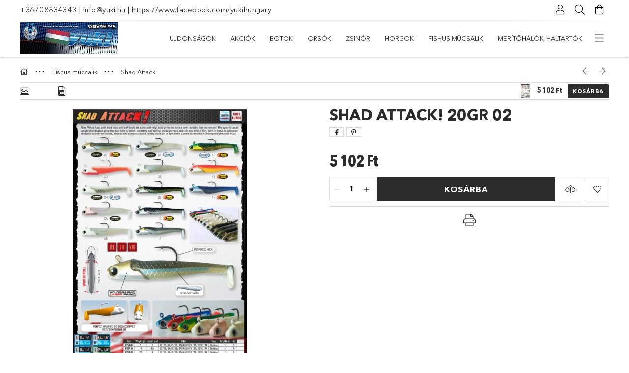

--- FILE ---
content_type: text/html; charset=UTF-8
request_url: http://yuki.hu/spd/FISA2002/SHAD-ATTACK-20GR-02
body_size: 20572
content:
<!DOCTYPE html>
<html lang="hu">
<head>
    <meta charset="utf-8">
<meta name="description" content="SHAD ATTACK! 20GR 02, Yuki Hungary Webáruház">
<meta name="robots" content="index, follow">
<meta http-equiv="X-UA-Compatible" content="IE=Edge">
<meta property="og:site_name" content="Yuki Hungary Webáruház" />
<meta property="og:title" content="SHAD ATTACK! 20GR 02 - Yuki Hungary Webáruház">
<meta property="og:description" content="SHAD ATTACK! 20GR 02, Yuki Hungary Webáruház">
<meta property="og:type" content="product">
<meta property="og:url" content="http://yuki.hu/spd/FISA2002/SHAD-ATTACK-20GR-02">
<meta property="og:image" content="http://yuki.hu/img/64531/FISA1002/FISA1002.jpg">
<meta name="google-site-verification" content="JkCG3T-lLv-EUFC80QFItVflcchNtJmlv9ae0-5bcac">
<meta name="mobile-web-app-capable" content="yes">
<meta name="apple-mobile-web-app-capable" content="yes">
<meta name="MobileOptimized" content="320">
<meta name="HandheldFriendly" content="true">

<title>SHAD ATTACK! 20GR 02 - Yuki Hungary Webáruház</title>


<script>
var service_type="shop";
var shop_url_main="http://yuki.hu";
var actual_lang="hu";
var money_len="0";
var money_thousend=" ";
var money_dec=",";
var shop_id=64531;
var unas_design_url="http:"+"/"+"/"+"yuki.hu"+"/"+"!common_design"+"/"+"base"+"/"+"001807"+"/";
var unas_design_code='001807';
var unas_base_design_code='1800';
var unas_design_ver=4;
var unas_design_subver=5;
var unas_shop_url='http://yuki.hu';
var responsive="yes";
var config_plus=new Array();
config_plus['product_tooltip']=1;
config_plus['cart_redirect']=1;
config_plus['money_type']='Ft';
config_plus['money_type_display']='Ft';
var lang_text=new Array();

var UNAS = UNAS || {};
UNAS.shop={"base_url":'http://yuki.hu',"domain":'yuki.hu',"username":'yukihungary.unas.hu',"id":64531,"lang":'hu',"currency_type":'Ft',"currency_code":'HUF',"currency_rate":'1',"currency_length":0,"base_currency_length":0,"canonical_url":'http://yuki.hu/spd/FISA2002/SHAD-ATTACK-20GR-02'};
UNAS.design={"code":'001807',"page":'product_details'};
UNAS.api_auth="f9cc54776d3fc1272cc23c86e3e8d2b0";
UNAS.customer={"email":'',"id":0,"group_id":0,"without_registration":0};
UNAS.shop["category_id"]="451767";
UNAS.shop["sku"]="FISA2002";
UNAS.shop["product_id"]="105707588";
UNAS.shop["only_private_customer_can_purchase"] = false;
 

UNAS.text = {
    "button_overlay_close": `Bezár`,
    "popup_window": `Felugró ablak`,
    "list": `lista`,
    "updating_in_progress": `frissítés folyamatban`,
    "updated": `frissítve`,
    "is_opened": `megnyitva`,
    "is_closed": `bezárva`,
    "deleted": `törölve`,
    "consent_granted": `hozzájárulás megadva`,
    "consent_rejected": `hozzájárulás elutasítva`,
    "field_is_incorrect": `mező hibás`,
    "error_title": `Hiba!`,
    "product_variants": `termék változatok`,
    "product_added_to_cart": `A termék a kosárba került`,
    "product_added_to_cart_with_qty_problem": `A termékből csak [qty_added_to_cart] [qty_unit] került kosárba`,
    "product_removed_from_cart": `A termék törölve a kosárból`,
    "reg_title_name": `Név`,
    "reg_title_company_name": `Cégnév`,
    "number_of_items_in_cart": `Kosárban lévő tételek száma`,
    "cart_is_empty": `A kosár üres`,
    "cart_updated": `A kosár frissült`,
    "mandatory": `Kötelező!`
};


UNAS.text["delete_from_compare"]= `Törlés összehasonlításból`;
UNAS.text["comparison"]= `Összehasonlítás`;

UNAS.text["delete_from_favourites"]= `Törlés a kedvencek közül`;
UNAS.text["add_to_favourites"]= `Kedvencekhez`;








window.lazySizesConfig=window.lazySizesConfig || {};
window.lazySizesConfig.loadMode=1;
window.lazySizesConfig.loadHidden=false;

window.dataLayer = window.dataLayer || [];
function gtag(){dataLayer.push(arguments)};
gtag('js', new Date());
</script>

<script src="http://yuki.hu/!common_packages/jquery/jquery-3.2.1.js?mod_time=1682493230"></script>
<script src="http://yuki.hu/!common_packages/jquery/plugins/migrate/migrate.js?mod_time=1682493230"></script>
<script src="http://yuki.hu/!common_packages/jquery/plugins/tippy/popper-2.4.4.min.js?mod_time=1682493230"></script>
<script src="http://yuki.hu/!common_packages/jquery/plugins/tippy/tippy-bundle.umd.min.js?mod_time=1682493230"></script>
<script src="http://yuki.hu/!common_packages/jquery/plugins/autocomplete/autocomplete.js?mod_time=1751452520"></script>
<script src="http://yuki.hu/!common_packages/jquery/plugins/tools/overlay/overlay.js?mod_time=1753784913"></script>
<script src="http://yuki.hu/!common_packages/jquery/plugins/tools/toolbox/toolbox.expose.js?mod_time=1724322379"></script>
<script src="http://yuki.hu/!common_packages/jquery/plugins/lazysizes/lazysizes.min.js?mod_time=1682493230"></script>
<script src="http://yuki.hu/!common_packages/jquery/plugins/lazysizes/plugins/bgset/ls.bgset.min.js?mod_time=1752825097"></script>
<script src="http://yuki.hu/!common_packages/jquery/own/shop_common/exploded/common.js?mod_time=1769410770"></script>
<script src="http://yuki.hu/!common_packages/jquery/own/shop_common/exploded/common_overlay.js?mod_time=1754986322"></script>
<script src="http://yuki.hu/!common_packages/jquery/own/shop_common/exploded/common_shop_popup.js?mod_time=1754991412"></script>
<script src="http://yuki.hu/!common_packages/jquery/own/shop_common/exploded/page_product_details.js?mod_time=1751452520"></script>
<script src="http://yuki.hu/!common_packages/jquery/own/shop_common/exploded/function_favourites.js?mod_time=1725525511"></script>
<script src="http://yuki.hu/!common_packages/jquery/own/shop_common/exploded/function_compare.js?mod_time=1751452520"></script>
<script src="http://yuki.hu/!common_packages/jquery/own/shop_common/exploded/function_product_print.js?mod_time=1725525511"></script>
<script src="http://yuki.hu/!common_packages/jquery/plugins/hoverintent/hoverintent.js?mod_time=1682493230"></script>
<script src="http://yuki.hu/!common_packages/jquery/own/shop_tooltip/shop_tooltip.js?mod_time=1753441723"></script>
<script src="http://yuki.hu/!common_packages/jquery/plugins/responsive_menu/responsive_menu-unas.js?mod_time=1682493230"></script>
<script src="http://yuki.hu/!common_packages/jquery/plugins/slick/slick.min.js?mod_time=1682493230"></script>
<script src="http://yuki.hu/!common_design/base/001800/main.js?mod_time=1752056293"></script>
<script src="http://yuki.hu/!common_packages/jquery/plugins/photoswipe/photoswipe.min.js?mod_time=1682493230"></script>
<script src="http://yuki.hu/!common_packages/jquery/plugins/photoswipe/photoswipe-ui-default.min.js?mod_time=1682493230"></script>

<link href="http://yuki.hu/temp/shop_64531_f927c1228512cd446b547d1e365f91fa.css?mod_time=1769518998" rel="stylesheet" type="text/css">

<link href="http://yuki.hu/spd/FISA2002/SHAD-ATTACK-20GR-02" rel="canonical">
    <link id="favicon-32x32" rel="icon" type="image/png" href="http://yuki.hu/!common_design/own/image/favicon_32x32.png" sizes="32x32">
    <link id="favicon-192x192" rel="icon" type="image/png" href="http://yuki.hu/!common_design/own/image/favicon_192x192.png" sizes="192x192">
            <link rel="apple-touch-icon" href="http://yuki.hu/!common_design/own/image/favicon_32x32.png" sizes="32x32">
        <link rel="apple-touch-icon" href="http://yuki.hu/!common_design/own/image/favicon_192x192.png" sizes="192x192">
        <script>
        gtag('consent', 'default', {
           'ad_storage': 'granted',
           'ad_user_data': 'granted',
           'ad_personalization': 'granted',
           'analytics_storage': 'granted',
           'functionality_storage': 'granted',
           'personalization_storage': 'granted',
           'security_storage': 'granted'
        });

    
        gtag('consent', 'update', {
           'ad_storage': 'granted',
           'ad_user_data': 'granted',
           'ad_personalization': 'granted',
           'analytics_storage': 'granted',
           'functionality_storage': 'granted',
           'personalization_storage': 'granted',
           'security_storage': 'granted'
        });

        </script>
    
    <meta content="width=device-width, initial-scale=1.0" name="viewport">
	<link rel="preload" href="http://yuki.hu/!common_design/own/fonts/1800/customicons/custom-icons.woff2" as="font" type="font/woff2" crossorigin>
	<link rel="preload" href="http://yuki.hu/!common_design/own/fonts/1800/customicons/custom-icons.woff" as="font" type="font/woff" crossorigin>
	<link rel="preload" href="http://yuki.hu/!common_design/own/fonts/avenirnext/AvenirNextCyr-Bold.woff2" as="font" type="font/woff2" crossorigin>
	<link rel="preload" href="http://yuki.hu/!common_design/own/fonts/avenirnext/AvenirNextCyr-Regular.woff2" as="font" type="font/woff2" crossorigin>
	<link rel="preload" href="http://yuki.hu/!common_design/own/fonts/avenirnext/AvenirNextLTPro-BoldCn.woff2" as="font" type="font/woff2" crossorigin>
	<link rel="preload" href="http://yuki.hu/!common_design/own/fonts/avenirnext/AvenirNextLTPro-Cn.woff2" as="font" type="font/woff2" crossorigin>

    
    

    
    
    


            <style>
                                    .banner_start_big-wrapper:not(.inited) > .slider-pro {position:absolute;top:0;left:50%;transform:translateX(-50%);}
                .banner_start_big-wrapper:not(.inited) {padding-top: calc(47.3148148148% + 40px);}
                 @media (max-width: 991.98px){ .banner_start_big-wrapper:not(.inited) { padding-top: calc(47.2782258065% + 40px);}}                  @media (max-width: 767.98px){ .banner_start_big-wrapper:not(.inited) { padding-top: calc(47.265625% + 40px);}}                  @media (max-width: 575.98px){ .banner_start_big-wrapper:not(.inited) { padding-top: calc(47.2222222222% + 40px);}}                 @media (min-width: 1921px){ .banner_start_big-wrapper:not(.inited) > .slider-pro { position: static;transform:none;top:unset;left:unset; } .banner_start_big-wrapper:not(.inited) { padding-top:0;} }
                            </style>
    
    
    
    
    
    
    
    
    
    
    
    
    
    
</head>

<body class='design_ver4 design_subver1 design_subver2 design_subver3 design_subver4 design_subver5' id="ud_shop_artdet">
    <div id="fb-root"></div>
    <script>
        window.fbAsyncInit = function() {
            FB.init({
                xfbml            : true,
                version          : 'v22.0'
            });
        };
    </script>
    <script async defer crossorigin="anonymous" src="https://connect.facebook.net/hu_HU/sdk.js"></script>
    <div id="image_to_cart" style="display:none; position:absolute; z-index:100000;"></div>
<div class="overlay_common overlay_warning" id="overlay_cart_add"></div>
<script>$(document).ready(function(){ overlay_init("cart_add",{"onBeforeLoad":false}); });</script>
<div id="overlay_login_outer"></div>	
	<script>
	$(document).ready(function(){
	    var login_redir_init="";

		$("#overlay_login_outer").overlay({
			onBeforeLoad: function() {
                var login_redir_temp=login_redir_init;
                if (login_redir_act!="") {
                    login_redir_temp=login_redir_act;
                    login_redir_act="";
                }

									$.ajax({
						type: "GET",
						async: true,
						url: "http://yuki.hu/shop_ajax/ajax_popup_login.php",
						data: {
							shop_id:"64531",
							lang_master:"hu",
                            login_redir:login_redir_temp,
							explicit:"ok",
							get_ajax:"1"
						},
						success: function(data){
							$("#overlay_login_outer").html(data);
							if (unas_design_ver >= 5) $("#overlay_login_outer").modal('show');
							$('#overlay_login1 input[name=shop_pass_login]').keypress(function(e) {
								var code = e.keyCode ? e.keyCode : e.which;
								if(code.toString() == 13) {		
									document.form_login_overlay.submit();		
								}	
							});	
						}
					});
								},
			top: 50,
			mask: {
	color: "#000000",
	loadSpeed: 200,
	maskId: "exposeMaskOverlay",
	opacity: 0.7
},
			closeOnClick: (config_plus['overlay_close_on_click_forced'] === 1),
			onClose: function(event, overlayIndex) {
				$("#login_redir").val("");
			},
			load: false
		});
		
			});
	function overlay_login() {
		$(document).ready(function(){
			$("#overlay_login_outer").overlay().load();
		});
	}
	function overlay_login_remind() {
        if (unas_design_ver >= 5) {
            $("#overlay_remind").overlay().load();
        } else {
            $(document).ready(function () {
                $("#overlay_login_outer").overlay().close();
                setTimeout('$("#overlay_remind").overlay().load();', 250);
            });
        }
	}

    var login_redir_act="";
    function overlay_login_redir(redir) {
        login_redir_act=redir;
        $("#overlay_login_outer").overlay().load();
    }
	</script>  
	<div class="overlay_common overlay_info" id="overlay_remind"></div>
<script>$(document).ready(function(){ overlay_init("remind",[]); });</script>

	<script>
    	function overlay_login_error_remind() {
		$(document).ready(function(){
			load_login=0;
			$("#overlay_error").overlay().close();
			setTimeout('$("#overlay_remind").overlay().load();', 250);	
		});
	}
	</script>  
	<div class="overlay_common overlay_info" id="overlay_newsletter"></div>
<script>$(document).ready(function(){ overlay_init("newsletter",[]); });</script>

<script>
function overlay_newsletter() {
    $(document).ready(function(){
        $("#overlay_newsletter").overlay().load();
    });
}
</script>
<div class="overlay_common overlay_error" id="overlay_script"></div>
<script>$(document).ready(function(){ overlay_init("script",[]); });</script>
    <script>
    $(document).ready(function() {
        $.ajax({
            type: "GET",
            url: "http://yuki.hu/shop_ajax/ajax_stat.php",
            data: {master_shop_id:"64531",get_ajax:"1"}
        });
    });
    </script>
    

<div id="container" class="page_shop_artdet_FISA2002 w-100 overflow-hidden layout--product-details">

    <header class="header bg-white js-header">
        <div class="container">
            <div class="header__inner d-flex d-lg-block align-items-center flex-wrap">
                <div class="header-top-mobile d-lg-none w-100 position-relative">
                    


    <div class="js-element header_banner py-2 text-center font-s" data-element-name="header_banner">
                    <p><a href="tel:+36708834343">+36708834343</a> | <a href="mailto:info@yuki.hu">info@yuki.hu</a> | <a href="https://www.facebook.com/yukihungary.hu" target="_blank" rel="noopener">https://www.facebook.com/yukihungary</a></p>
            </div>

                </div>
                <div class="header-top order-2 order-lg-0 ml-auto ml-lg-0 py-2 py-lg-0">
                    <div class="header-top__inner d-flex align-items-center position-relative">
                        <div class="header-top__left-side order-1 d-none d-lg-block">
                            


    <div class="js-element header_banner " data-element-name="header_banner">
                    <p><a href="tel:+36708834343">+36708834343</a> | <a href="mailto:info@yuki.hu">info@yuki.hu</a> | <a href="https://www.facebook.com/yukihungary.hu" target="_blank" rel="noopener">https://www.facebook.com/yukihungary</a></p>
            </div>

                        </div>
                        <div class="header-top__right-side d-flex order-2 position-relative ml-auto">
                            <div class="cat-box--mobile js-dropdown-container">
                                <button class="cat-box__btn cat-box__btn--mobile js-dropdown--btn dropdown--btn d-lg-none" aria-label="Kategóriák">
                                    <span class="cat-box__btn-icon icon--hamburger"></span>
                                </button>
                                <div class="dropdown--content dropdown--content-r js-dropdown--content p-0">
                                    <div class="cat-box--mobile d-block h-100">
                                        <div id="responsive_cat_menu"><div id="responsive_cat_menu_content"><script>var responsive_menu='$(\'#responsive_cat_menu ul\').responsive_menu({ajax_type: "GET",ajax_param_str: "cat_key|aktcat",ajax_url: "http://yuki.hu/shop_ajax/ajax_box_cat.php",ajax_data: "master_shop_id=64531&lang_master=hu&get_ajax=1&type=responsive_call&box_var_name=shop_cat&box_var_already=no&box_var_responsive=yes&box_var_section=content&box_var_highlight=yes&box_var_type=normal&box_var_multilevel_id=responsive_cat_menu",menu_id: "responsive_cat_menu"});'; </script><div class="responsive_menu"><div class="responsive_menu_nav"><div class="responsive_menu_navtop"><div class="responsive_menu_back "></div><div class="responsive_menu_title ">&nbsp;</div><div class="responsive_menu_close "></div></div><div class="responsive_menu_navbottom"></div></div><div class="responsive_menu_content"><ul style="display:none;"><li><a href="http://yuki.hu/shop_artspec.php?artspec=2" class="text_small">Újdonságok</a></li><li><a href="http://yuki.hu/shop_artspec.php?artspec=1" class="text_small">Akciók</a></li><li><div class="next_level_arrow"></div><span class="ajax_param">438965|451767</span><a href="http://yuki.hu/sct/438965/Botok" class="text_small has_child resp_clickable" onclick="return false;">Botok</a></li><li><div class="next_level_arrow"></div><span class="ajax_param">671624|451767</span><a href="http://yuki.hu/sct/671624/Orsok" class="text_small has_child resp_clickable" onclick="return false;">Orsók</a></li><li><div class="next_level_arrow"></div><span class="ajax_param">366128|451767</span><a href="http://yuki.hu/sct/366128/Zsinor" class="text_small has_child resp_clickable" onclick="return false;">Zsinór</a></li><li><span class="ajax_param">135985|451767</span><a href="http://yuki.hu/spl/135985/Horgok" class="text_small resp_clickable" onclick="return false;">Horgok</a></li><li class="active_menu"><div class="next_level_arrow"></div><span class="ajax_param">899029|451767</span><a href="http://yuki.hu/sct/899029/Fishus-mucsalik" class="text_small has_child resp_clickable" onclick="return false;">Fishus műcsalik</a></li><li><span class="ajax_param">215019|451767</span><a href="http://yuki.hu/spl/215019/Meritohalok-haltartok" class="text_small resp_clickable" onclick="return false;">Merítőhálók, haltartók</a></li><li><span class="ajax_param">365602|451767</span><a href="http://yuki.hu/spl/365602/Kiegeszitok" class="text_small resp_clickable" onclick="return false;">Kiegészítők</a></li><li><span class="ajax_param">888684|451767</span><a href="http://yuki.hu/spl/888684/Hutolada" class="text_small resp_clickable" onclick="return false;">Hűtőláda</a></li><li><span class="ajax_param">510091|451767</span><a href="http://yuki.hu/spl/510091/Nitecore-fejlampa" class="text_small resp_clickable" onclick="return false;">Nitecore fejlámpa</a></li><li class="responsive_menu_item_page"><span class="ajax_param">9999999515136|0</span><a href="http://yuki.hu/spg/515136/IMPRESSZUM" class="text_small responsive_menu_page resp_clickable" onclick="return false;" target="_top">IMPRESSZUM</a></li><li class="responsive_menu_item_page"><span class="ajax_param">9999999239118|0</span><a href="http://yuki.hu/spg/239118/GALERIA" class="text_small responsive_menu_page resp_clickable" onclick="return false;" target="_top">GALÉRIA</a></li><li class="responsive_menu_item_page"><span class="ajax_param">9999999100347|0</span><a href="http://yuki.hu/spg/100347/SZALLITASI-DIJAK" class="text_small responsive_menu_page resp_clickable" onclick="return false;" target="_top">SZÁLLÍTÁSI DÍJAK</a></li><li class="responsive_menu_item_page"><span class="ajax_param">9999999912102|0</span><a href="http://www.yukicompeticion.com" class="text_small responsive_menu_page resp_clickable" onclick="return false;" target="_top">YUKI KATALÓGUS</a></li></ul></div></div></div></div>
                                    </div>
                                </div>
                            </div>
                            <div class="lang-and-cur-col js-lang-and-cur js-dropdown-container">
                                <button class="lang-and-cur__btn js-dropdown--btn dropdown--btn" aria-label="Nyelv váltás Pénznem váltás">
                                    <span class="lang-and-cur__btn-icon icon--globe"></span>
                                </button>
                                <div class="lang-and-cur__dropdown dropdown--content dropdown--content-r js-dropdown--content">
                                    <div class="lang-and-cur__btn-close d-lg-none dropdown--btn-close js-dropdown--btn-close"></div>
                                    <div class="lang">
                                        <div class="lang__content"></div>
                                    </div>
                                    <div class="line-separator mt-2 d-none"></div>
                                    <div class="currency">
                                        <div class="currency__content"></div>
                                    </div>
                                </div>
                            </div>
                                <div class="profile-col js-dropdown-container">
        <button class="profile__btn js-profile-btn js-dropdown--btn dropdown--btn" id="profile__btn" data-orders="http://yuki.hu/shop_order_track.php" aria-label="Profil">
            <span class="profile__btn-icon icon--head"></span>
        </button>
                    <div class="profile__dropdown dropdown--content dropdown--content-r js-dropdown--content d-xl-block">
                <div class="profile__btn-close icon--close btn btn--square btn-link d-lg-none dropdown--btn-close js-dropdown--btn-close"></div>
                <div class="login-box__loggedout-container">
                    <form name="form_login" action="http://yuki.hu/shop_logincheck.php" method="post"><input name="file_back" type="hidden" value="/spd/FISA2002/SHAD-ATTACK-20GR-02"><input type="hidden" name="login_redir" value="" id="login_redir">
                        <div class="login-box__form-inner">
                            <div class="login-box__input-field form-label-group">
                                <input name="shop_user_login" id="shop_user_login" aria-label="Email" placeholder='Email' type="email" autocomplete="email"                                       maxlength="100" class="form-control mb-1" spellcheck="false" autocapitalize="off" required
                                >
                                <label for="shop_user_login">Email</label>
                            </div>
                            <div class="login-box__input-field form-label-group">
                                <input name="shop_pass_login" id="shop_pass_login" aria-label="Jelszó" placeholder="Jelszó"
                                       type="password" maxlength="100" class="form-control mb-1"
                                       spellcheck="false" autocomplete="current-password" autocapitalize="off" required
                                >
                                <label for="shop_pass_login">Jelszó</label>
                            </div>
                            <button class="btn btn-primary btn-block">Belép</button>
                        </div>
                        <div class="btn-wrap">
                            <button type="button" class="login-box__remind-btn btn btn-link px-0 py-1 text-primary" onclick="overlay_login_remind()">Elfelejtettem a jelszavamat</button>
                        </div>
                    </form>

                    <div class="line-separator"></div>

                    <div class="login-box__other-buttons">
                        <div class="btn-wrap">
                            <a class="login-box__reg-btn btn btn-link py-2 pl-4" href="http://yuki.hu/shop_reg.php?no_reg=0">Regisztráció</a>
                        </div>
                                                                    </div>
                </div>
            </div>
            </div>

                            <div class="search-col js-dropdown-container browser-is-chrome">
    <button class="search__btn js-search-btn js-dropdown--btn dropdown--btn" id="search__btn" aria-label="Keresés">
        <span class="search__btn-icon icon--search"></span>
    </button>
    <div class="search__dropdown dropdown--content js-dropdown--content dropdown--content-r d-xl-block">
        <div class="search__btn-close icon--close btn btn--square btn-link d-lg-none dropdown--btn-close js-dropdown--btn-close"></div>
        <div id="box_search_content" class="position-relative">
            <form name="form_include_search" id="form_include_search" action="http://yuki.hu/shop_search.php" method="get">
            <div class="input-group form-label-group mb-0">
                <input data-stay-visible-breakpoint="992" name="search" id="box_search_input" value="" pattern=".{3,100}"
                       placeholder="Keresés" title="Hosszabb kereső kifejezést írjon be!" type="text" maxlength="100" class="ac_input form-control js-search-input"
                       autocomplete="off" required                >
                <label for="box_search_input">Keresés</label>
                <div class="search-box__search-btn-outer input-group-append" title="Keresés">
                    <button class='search-btn btn btn-primary rounded border-primary text-center icon--search' aria-label="Keresés"></button>
                </div>
                <div class="search__loading">
                    <div class="loading-spinner--small"></div>
                </div>
            </div>
            <div class="search-box__mask"></div>
            </form>
            <div class="ac_results"></div>
        </div>
    </div>
</div>

                                                        <div class="cart-box-col flex-y-center">
                                <div class='cart-box flex-y-center js-dropdown-container'>
                                    <button class="cart-box__btn js-dropdown--btn dropdown--btn" aria-label="Kosár megtekintése">
                                        <span class="cart-box__btn-icon icon--cart">
                                                         <div id='box_cart_content' class='cart-box'>                    </div>    
                                        </span>
                                    </button>

                                    <div class="dropdown--content dropdown--content-r js-dropdown--content cart-box__dropdown js-cart-box__dropdown bg-white drop-shadow p-lg-4">
                                        <div class="cart-box__btn-close d-lg-none dropdown--btn-close js-dropdown--btn-close"></div>
                                        <div id="box_cart_content2" class="h-100">
                                            <div class="loading-spinner-wrapper text-center">
                                                <div class="loading-spinner--small" style="width:30px;height:30px;vertical-align:middle;"></div>
                                            </div>
                                            <script>
                                                $(document).ready(function(){
                                                    $('.cart-box__btn').click(function(){
                                                        let $this_btn = $(this);
                                                        const $box_cart_2 = $("#box_cart_content2");

                                                        if (!$this_btn.hasClass('ajax-loading') && !$this_btn.hasClass('is-loaded')) {
                                                            $.ajax({
                                                                type: "GET",
                                                                async: true,
                                                                url: "http://yuki.hu/shop_ajax/ajax_box_cart.php?get_ajax=1&lang_master=hu&cart_num=2",
                                                                beforeSend:function(){
                                                                    $this_btn.addClass('ajax-loading');
                                                                    $box_cart_2.addClass('ajax-loading');
                                                                },
                                                                success: function (data) {
                                                                    $box_cart_2.html(data).removeClass('ajax-loading').addClass("is-loaded");
                                                                    $this_btn.removeClass('ajax-loading').addClass("is-loaded is-active");
                                                                }
                                                            });
                                                        }
                                                    });
                                                });
                                            </script>
                                            
                                        </div>
                                        <div class="loading-spinner"></div>
                                    </div>
                                </div>
                            </div>
                                                    </div>
                    </div>
                </div>
                <div class="header-bottom py-2 position-relative">
                    <div class="d-flex no-gutters align-items-center position-relative">
                        <div class="col-auto header-bottom__left-side">
                            



<div id="header_logo_img" class="js-element logo" data-element-name="header_logo">
                        <a href="http://yuki.hu/">            <picture>
                                <source width="86" height="18" media="(max-width: 575.98px)"
                         srcset="http://yuki.hu/!common_design/custom/yukihungary.unas.hu/element/layout_hu_header_logo-200x50_1_small.png?time=1686259458 1x, http://yuki.hu/!common_design/custom/yukihungary.unas.hu/element/layout_hu_header_logo-200x50_1_small_retina.jpg?time=1686259458 2x"
                >
                                                <source width="200" height="66" media="(max-width: 767.98px)"
                         srcset="http://yuki.hu/!common_design/custom/yukihungary.unas.hu/element/layout_hu_header_logo-200x50_1_large.jpg?time=1686259458 1x, http://yuki.hu/!common_design/custom/yukihungary.unas.hu/element/layout_hu_header_logo-200x50_1_large_retina.jpg?time=1686259458 2x"
                >
                                                <source width="200" height="66" media="(max-width: 991.98px)"
                        srcset="http://yuki.hu/!common_design/custom/yukihungary.unas.hu/element/layout_hu_header_logo-200x50_1_large.jpg?time=1686259458 1x, http://yuki.hu/!common_design/custom/yukihungary.unas.hu/element/layout_hu_header_logo-200x50_1_large_retina.jpg?time=1686259458 2x"
                >
                                <source media="(min-width: 992px)"
                        srcset="http://yuki.hu/!common_design/custom/yukihungary.unas.hu/element/layout_hu_header_logo-200x50_1_default.jpg?time=1686259458 1x, http://yuki.hu/!common_design/custom/yukihungary.unas.hu/element/layout_hu_header_logo-200x50_1_default_retina.jpg?time=1686259458 2x">
                <img width="200" height="66" class="element__img" src="http://yuki.hu/!common_design/custom/yukihungary.unas.hu/element/layout_hu_header_logo-200x50_1_default.jpg?time=1686259458"
                     srcset="http://yuki.hu/!common_design/custom/yukihungary.unas.hu/element/layout_hu_header_logo-200x50_1_default.jpg?time=1686259458 1x, http://yuki.hu/!common_design/custom/yukihungary.unas.hu/element/layout_hu_header_logo-200x50_1_default_retina.jpg?time=1686259458 2x"
                     alt="Yuki Hungary Webáruház"
                >
            </picture>
            </a>            </div>

                        </div>
                        <div class="col header-bottom__right-side">
                            <div class="header-menus--desktop d-flex align-items-center no-gutters">
                                <div class="col position-static">
                                    <ul class='header-menus d-flex justify-content-end'>
                                            <li class='cat-menu is-spec-item js-cat-menu-new' data-level="0" data-id="new">
		<a class='cat-menu__name' href='http://yuki.hu/shop_artspec.php?artspec=2' >
			Újdonságok
		</a>
            </li>
    <li class='cat-menu is-spec-item js-cat-menu-akcio' data-level="0" data-id="akcio">
		<a class='cat-menu__name' href='http://yuki.hu/shop_artspec.php?artspec=1' >
			Akciók
		</a>
            </li>
    <li class='cat-menu has-child js-cat-menu-438965' data-level="0" data-id="438965">
		<a class='cat-menu__name' href='http://yuki.hu/sct/438965/Botok' >
			Botok
		</a>
                    <div class="cat-menu__dropdown ">
				<ul class="cat-menus-level-1 row gutters-5">
					



    <li class="cat-menu mb-5 js-cat-menu-806981" data-level="1" data-id="806981">
                <a href="http://yuki.hu/spl/806981/Nuba-No-Limits" title="Nuba No Limits" >
            <div class="cat-menu__img-wrapper mb-2">
                <div class="cat-menu__img-wrapper-inner position-relative">
                    <img class="cat-menu__img lazyload product-img" src="http://yuki.hu/main_pic/space.gif"
                         data-src="http://yuki.hu/img/64531/catpic_806981/185x132/806981.jpg?time=1550082431" data-srcset="http://yuki.hu/img/64531/catpic_806981/370x264/806981.jpg?time=1550082431 2x" alt="Nuba No Limits" title="Nuba No Limits">
                    <div class="loading-spinner"></div>
                </div>
            </div>
        </a>
        <a class="cat-menu__name line-clamp--2-12" href="http://yuki.hu/spl/806981/Nuba-No-Limits" >
            Nuba No Limits
        </a>
            </li>
    <li class="cat-menu mb-5 js-cat-menu-919243" data-level="1" data-id="919243">
                <a href="http://yuki.hu/Nuba-Spin" title="Nuba Spin" >
            <div class="cat-menu__img-wrapper mb-2">
                <div class="cat-menu__img-wrapper-inner position-relative">
                    <img class="cat-menu__img lazyload product-img" src="http://yuki.hu/main_pic/space.gif"
                         data-src="http://yuki.hu/img/64531/catpic_919243/185x132/919243.jpg?time=1686159349" data-srcset="http://yuki.hu/img/64531/catpic_919243/370x264/919243.jpg?time=1686159349 2x" alt="Nuba Spin" title="Nuba Spin">
                    <div class="loading-spinner"></div>
                </div>
            </div>
        </a>
        <a class="cat-menu__name line-clamp--2-12" href="http://yuki.hu/Nuba-Spin" >
            Nuba Spin
        </a>
            </li>
    <li class="cat-menu mb-5 js-cat-menu-145700" data-level="1" data-id="145700">
                <a href="http://yuki.hu/spl/145700/Pergeto" title="Pergető" >
            <div class="cat-menu__img-wrapper mb-2">
                <div class="cat-menu__img-wrapper-inner position-relative">
                    <img class="cat-menu__img lazyload product-img" src="http://yuki.hu/main_pic/space.gif"
                         data-src="http://yuki.hu/img/64531/catpic_145700/185x132/145700.jpg?time=1485800081" data-srcset="http://yuki.hu/img/64531/catpic_145700/370x264/145700.jpg?time=1485800081 2x" alt="Pergető" title="Pergető">
                    <div class="loading-spinner"></div>
                </div>
            </div>
        </a>
        <a class="cat-menu__name line-clamp--2-12" href="http://yuki.hu/spl/145700/Pergeto" >
            Pergető
        </a>
            </li>
    <li class="cat-menu mb-5 js-cat-menu-549050" data-level="1" data-id="549050">
                <a href="http://yuki.hu/spl/549050/Casting" title="Casting" >
            <div class="cat-menu__img-wrapper mb-2">
                <div class="cat-menu__img-wrapper-inner position-relative">
                    <img class="cat-menu__img lazyload product-img" src="http://yuki.hu/main_pic/space.gif"
                         data-src="http://yuki.hu/img/64531/catpic_549050/185x132/549050.jpg?time=1616687450" data-srcset="http://yuki.hu/img/64531/catpic_549050/370x264/549050.jpg?time=1616687450 2x" alt="Casting" title="Casting">
                    <div class="loading-spinner"></div>
                </div>
            </div>
        </a>
        <a class="cat-menu__name line-clamp--2-12" href="http://yuki.hu/spl/549050/Casting" >
            Casting
        </a>
            </li>
    <li class="cat-menu mb-5 js-cat-menu-707223" data-level="1" data-id="707223">
                <a href="http://yuki.hu/spl/707223/Fishus-SW" title="Fishus SW" >
            <div class="cat-menu__img-wrapper mb-2">
                <div class="cat-menu__img-wrapper-inner position-relative">
                    <img class="cat-menu__img lazyload product-img" src="http://yuki.hu/main_pic/space.gif"
                         data-src="http://yuki.hu/img/64531/catpic_707223/185x132/707223.jpg?time=1616568225" data-srcset="http://yuki.hu/img/64531/catpic_707223/370x264/707223.jpg?time=1616568225 2x" alt="Fishus SW" title="Fishus SW">
                    <div class="loading-spinner"></div>
                </div>
            </div>
        </a>
        <a class="cat-menu__name line-clamp--2-12" href="http://yuki.hu/spl/707223/Fishus-SW" >
            Fishus SW
        </a>
            </li>
    <li class="cat-menu mb-5 js-cat-menu-678696" data-level="1" data-id="678696">
                <a href="http://yuki.hu/spl/678696/Pontyozo" title="Pontyozó" >
            <div class="cat-menu__img-wrapper mb-2">
                <div class="cat-menu__img-wrapper-inner position-relative">
                    <img class="cat-menu__img lazyload product-img" src="http://yuki.hu/main_pic/space.gif"
                         data-src="http://yuki.hu/img/64531/catpic_678696/185x132/678696.jpg?time=1485800149" data-srcset="http://yuki.hu/img/64531/catpic_678696/370x264/678696.jpg?time=1485800149 2x" alt="Pontyozó" title="Pontyozó">
                    <div class="loading-spinner"></div>
                </div>
            </div>
        </a>
        <a class="cat-menu__name line-clamp--2-12" href="http://yuki.hu/spl/678696/Pontyozo" >
            Pontyozó
        </a>
            </li>
    <li class="cat-menu mb-5 js-cat-menu-378800" data-level="1" data-id="378800">
                <a href="http://yuki.hu/spl/378800/Feeder" title="Feeder" >
            <div class="cat-menu__img-wrapper mb-2">
                <div class="cat-menu__img-wrapper-inner position-relative">
                    <img class="cat-menu__img lazyload product-img" src="http://yuki.hu/main_pic/space.gif"
                         data-src="http://yuki.hu/img/64531/catpic_378800/185x132/378800.jpg?time=1572201777" data-srcset="http://yuki.hu/img/64531/catpic_378800/370x264/378800.jpg?time=1572201777 2x" alt="Feeder" title="Feeder">
                    <div class="loading-spinner"></div>
                </div>
            </div>
        </a>
        <a class="cat-menu__name line-clamp--2-12" href="http://yuki.hu/spl/378800/Feeder" >
            Feeder
        </a>
            </li>
    <li class="cat-menu mb-5 js-cat-menu-876570" data-level="1" data-id="876570">
                <a href="http://yuki.hu/spl/876570/Match" title="Match" >
            <div class="cat-menu__img-wrapper mb-2">
                <div class="cat-menu__img-wrapper-inner position-relative">
                    <img class="cat-menu__img lazyload product-img" src="http://yuki.hu/main_pic/space.gif"
                         data-src="http://yuki.hu/img/64531/catpic_876570/185x132/876570.jpg?time=1487068225" data-srcset="http://yuki.hu/img/64531/catpic_876570/370x264/876570.jpg?time=1487068225 2x" alt="Match" title="Match">
                    <div class="loading-spinner"></div>
                </div>
            </div>
        </a>
        <a class="cat-menu__name line-clamp--2-12" href="http://yuki.hu/spl/876570/Match" >
            Match
        </a>
            </li>

				</ul>
				            </div>
            </li>
    <li class='cat-menu has-child js-cat-menu-671624' data-level="0" data-id="671624">
		<a class='cat-menu__name' href='http://yuki.hu/sct/671624/Orsok' >
			Orsók
		</a>
                    <div class="cat-menu__dropdown ">
				<ul class="cat-menus-level-1 row gutters-5">
					



    <li class="cat-menu mb-5 js-cat-menu-317028" data-level="1" data-id="317028">
                <a href="http://yuki.hu/spl/317028/Tavdobo-Surf" title="Távdobó/Surf" >
            <div class="cat-menu__img-wrapper mb-2">
                <div class="cat-menu__img-wrapper-inner position-relative">
                    <img class="cat-menu__img lazyload product-img" src="http://yuki.hu/main_pic/space.gif"
                         data-src="http://yuki.hu/img/64531/catpic_317028/185x132/317028.jpg?time=1562795782" data-srcset="http://yuki.hu/img/64531/catpic_317028/370x264/317028.jpg?time=1562795782 2x" alt="Távdobó/Surf" title="Távdobó/Surf">
                    <div class="loading-spinner"></div>
                </div>
            </div>
        </a>
        <a class="cat-menu__name line-clamp--2-12" href="http://yuki.hu/spl/317028/Tavdobo-Surf" >
            Távdobó/Surf
        </a>
            </li>
    <li class="cat-menu mb-5 js-cat-menu-749472" data-level="1" data-id="749472">
                <a href="http://yuki.hu/spl/749472/Pergeto" title="Pergető" >
            <div class="cat-menu__img-wrapper mb-2">
                <div class="cat-menu__img-wrapper-inner position-relative">
                    <img class="cat-menu__img lazyload product-img" src="http://yuki.hu/main_pic/space.gif"
                         data-src="http://yuki.hu/img/64531/catpic_749472/185x132/749472.jpg?time=1562795800" data-srcset="http://yuki.hu/img/64531/catpic_749472/370x264/749472.jpg?time=1562795800 2x" alt="Pergető" title="Pergető">
                    <div class="loading-spinner"></div>
                </div>
            </div>
        </a>
        <a class="cat-menu__name line-clamp--2-12" href="http://yuki.hu/spl/749472/Pergeto" >
            Pergető
        </a>
            </li>
    <li class="cat-menu mb-5 js-cat-menu-154224" data-level="1" data-id="154224">
                <a href="http://yuki.hu/spl/154224/Match-Feeder" title="Match/Feeder" >
            <div class="cat-menu__img-wrapper mb-2">
                <div class="cat-menu__img-wrapper-inner position-relative">
                    <img class="cat-menu__img lazyload product-img" src="http://yuki.hu/main_pic/space.gif"
                         data-src="http://yuki.hu/img/64531/catpic_154224/185x132/154224.jpg?time=1562795814" data-srcset="http://yuki.hu/img/64531/catpic_154224/370x264/154224.jpg?time=1562795814 2x" alt="Match/Feeder" title="Match/Feeder">
                    <div class="loading-spinner"></div>
                </div>
            </div>
        </a>
        <a class="cat-menu__name line-clamp--2-12" href="http://yuki.hu/spl/154224/Match-Feeder" >
            Match/Feeder
        </a>
            </li>

				</ul>
				            </div>
            </li>
    <li class='cat-menu has-child js-cat-menu-366128' data-level="0" data-id="366128">
		<a class='cat-menu__name' href='http://yuki.hu/sct/366128/Zsinor' >
			Zsinór
		</a>
                    <div class="cat-menu__dropdown ">
				<ul class="cat-menus-level-1 row gutters-5">
					



    <li class="cat-menu mb-5 js-cat-menu-172820" data-level="1" data-id="172820">
                <a href="http://yuki.hu/sct/172820/Monofil" title="Monofil" >
            <div class="cat-menu__img-wrapper mb-2">
                <div class="cat-menu__img-wrapper-inner position-relative">
                    <img class="cat-menu__img lazyload product-img" src="http://yuki.hu/main_pic/space.gif"
                         data-src="http://yuki.hu/img/64531/catpic_172820/185x132/172820.jpg?time=1488129881" data-srcset="http://yuki.hu/img/64531/catpic_172820/370x264/172820.jpg?time=1488129881 2x" alt="Monofil" title="Monofil">
                    <div class="loading-spinner"></div>
                </div>
            </div>
        </a>
        <a class="cat-menu__name line-clamp--2-12" href="http://yuki.hu/sct/172820/Monofil" >
            Monofil
        </a>
        


    <div class="cat-menu mt-3 font-s">
                    <a class="cat-menu__name js-cat-menu-284370" href="http://yuki.hu/spl/284370/Yuki-Invisible" data-level="2" data-id="284370" >Yuki Invisible</a>
                    <a class="cat-menu__name js-cat-menu-736317" href="http://yuki.hu/spl/736317/Yuki-Kenta" data-level="2" data-id="736317" >Yuki Kenta</a>
                    <a class="cat-menu__name js-cat-menu-130560" href="http://yuki.hu/spl/130560/Yuki-Invictus" data-level="2" data-id="130560" >Yuki Invictus</a>
                    <a class="cat-menu__name js-cat-menu-398443" href="http://yuki.hu/spl/398443/Yuki-111-Feeder" data-level="2" data-id="398443" >Yuki 111 Feeder</a>
                    <a class="cat-menu__name js-cat-menu-222410" href="http://yuki.hu/spl/222410/Yuki-Carp-Match" data-level="2" data-id="222410" >Yuki Carp Match</a>
                            <a class="cat-menu__more-btn btn-link d-block py-1 icon--a-arrow-right" href="http://yuki.hu/sct/172820/Monofil">Továbbiak</a>
            </div>
    </li>
    <li class="cat-menu mb-5 js-cat-menu-214862" data-level="1" data-id="214862">
                <a href="http://yuki.hu/sct/214862/Fonott" title="Fonott" >
            <div class="cat-menu__img-wrapper mb-2">
                <div class="cat-menu__img-wrapper-inner position-relative">
                    <img class="cat-menu__img lazyload product-img" src="http://yuki.hu/main_pic/space.gif"
                         data-src="http://yuki.hu/img/64531/catpic_214862/185x132/214862.jpg?time=1488129907" data-srcset="http://yuki.hu/img/64531/catpic_214862/370x264/214862.jpg?time=1488129907 2x" alt="Fonott" title="Fonott">
                    <div class="loading-spinner"></div>
                </div>
            </div>
        </a>
        <a class="cat-menu__name line-clamp--2-12" href="http://yuki.hu/sct/214862/Fonott" >
            Fonott
        </a>
        


    <div class="cat-menu mt-3 font-s">
                    <a class="cat-menu__name js-cat-menu-320641" href="http://yuki.hu/spl/320641/Yuki-Max-Coat" data-level="2" data-id="320641" >Yuki Max Coat</a>
                    <a class="cat-menu__name js-cat-menu-358379" href="http://yuki.hu/spl/358379/Yuki-Max-Line" data-level="2" data-id="358379" >Yuki Max Line</a>
                    <a class="cat-menu__name js-cat-menu-931854" href="http://yuki.hu/spl/931854/Yuki-Domo-8X-Multicolor" data-level="2" data-id="931854" >Yuki Domo 8X Multicolor</a>
                    <a class="cat-menu__name js-cat-menu-522848" href="http://yuki.hu/spl/522848/Yuki-Domo-4x" data-level="2" data-id="522848" >Yuki Domo 4x</a>
                    <a class="cat-menu__name js-cat-menu-689809" href="http://yuki.hu/spl/689809/Yuki-Domo-8x" data-level="2" data-id="689809" >Yuki Domo 8x</a>
                    </div>
    </li>
    <li class="cat-menu mb-5 js-cat-menu-493038" data-level="1" data-id="493038">
                <a href="http://yuki.hu/spl/493038/Elotet-zsinor" title="Előtét zsínór" >
            <div class="cat-menu__img-wrapper mb-2">
                <div class="cat-menu__img-wrapper-inner position-relative">
                    <img class="cat-menu__img lazyload product-img" src="http://yuki.hu/main_pic/space.gif"
                         data-src="http://yuki.hu/img/64531/catpic_493038/185x132/493038.jpg?time=1487494165" data-srcset="http://yuki.hu/img/64531/catpic_493038/370x264/493038.jpg?time=1487494165 2x" alt="Előtét zsínór" title="Előtét zsínór">
                    <div class="loading-spinner"></div>
                </div>
            </div>
        </a>
        <a class="cat-menu__name line-clamp--2-12" href="http://yuki.hu/spl/493038/Elotet-zsinor" >
            Előtét zsínór
        </a>
            </li>
    <li class="cat-menu mb-5 js-cat-menu-797528" data-level="1" data-id="797528">
                <a href="http://yuki.hu/spl/797528/Fluorocarbon" title="Fluorocarbon" >
            <div class="cat-menu__img-wrapper mb-2">
                <div class="cat-menu__img-wrapper-inner position-relative">
                    <img class="cat-menu__img lazyload product-img" src="http://yuki.hu/main_pic/space.gif"
                         data-src="http://yuki.hu/img/64531/catpic_797528/185x132/797528.jpg?time=1562792015" data-srcset="http://yuki.hu/img/64531/catpic_797528/370x264/797528.jpg?time=1562792015 2x" alt="Fluorocarbon" title="Fluorocarbon">
                    <div class="loading-spinner"></div>
                </div>
            </div>
        </a>
        <a class="cat-menu__name line-clamp--2-12" href="http://yuki.hu/spl/797528/Fluorocarbon" >
            Fluorocarbon
        </a>
            </li>

				</ul>
				            </div>
            </li>
    <li class='cat-menu js-cat-menu-135985' data-level="0" data-id="135985">
		<a class='cat-menu__name' href='http://yuki.hu/spl/135985/Horgok' >
			Horgok
		</a>
            </li>
    <li class='cat-menu has-child js-cat-menu-899029' data-level="0" data-id="899029">
		<a class='cat-menu__name' href='http://yuki.hu/sct/899029/Fishus-mucsalik' >
			Fishus műcsalik
		</a>
                    <div class="cat-menu__dropdown ">
				<ul class="cat-menus-level-1 row gutters-5">
					



    <li class="cat-menu mb-5 js-cat-menu-206757" data-level="1" data-id="206757">
                <a href="http://yuki.hu/spl/206757/Crank-Minnow" title="Crank Minnow" >
            <div class="cat-menu__img-wrapper mb-2">
                <div class="cat-menu__img-wrapper-inner position-relative">
                    <img class="cat-menu__img lazyload product-img" src="http://yuki.hu/main_pic/space.gif"
                         data-src="http://yuki.hu/img/64531/catpic_206757/185x132/206757.jpg?time=1488186641" data-srcset="http://yuki.hu/img/64531/catpic_206757/370x264/206757.jpg?time=1488186641 2x" alt="Crank Minnow" title="Crank Minnow">
                    <div class="loading-spinner"></div>
                </div>
            </div>
        </a>
        <a class="cat-menu__name line-clamp--2-12" href="http://yuki.hu/spl/206757/Crank-Minnow" >
            Crank Minnow
        </a>
            </li>
    <li class="cat-menu mb-5 js-cat-menu-211763" data-level="1" data-id="211763">
                <a href="http://yuki.hu/spl/211763/Dart-Mini-Popper" title="Dart Mini Popper" >
            <div class="cat-menu__img-wrapper mb-2">
                <div class="cat-menu__img-wrapper-inner position-relative">
                    <img class="cat-menu__img lazyload product-img" src="http://yuki.hu/main_pic/space.gif"
                         data-src="http://yuki.hu/img/64531/catpic_211763/185x132/211763.jpg?time=1488187075" data-srcset="http://yuki.hu/img/64531/catpic_211763/370x264/211763.jpg?time=1488187075 2x" alt="Dart Mini Popper" title="Dart Mini Popper">
                    <div class="loading-spinner"></div>
                </div>
            </div>
        </a>
        <a class="cat-menu__name line-clamp--2-12" href="http://yuki.hu/spl/211763/Dart-Mini-Popper" >
            Dart Mini Popper
        </a>
            </li>
    <li class="cat-menu mb-5 js-cat-menu-429290" data-level="1" data-id="429290">
                <a href="http://yuki.hu/spl/429290/Deep-Trembling" title="Deep Trembling" >
            <div class="cat-menu__img-wrapper mb-2">
                <div class="cat-menu__img-wrapper-inner position-relative">
                    <img class="cat-menu__img lazyload product-img" src="http://yuki.hu/main_pic/space.gif"
                         data-src="http://yuki.hu/img/64531/catpic_429290/185x132/429290.jpg?time=1488187202" data-srcset="http://yuki.hu/img/64531/catpic_429290/370x264/429290.jpg?time=1488187202 2x" alt="Deep Trembling" title="Deep Trembling">
                    <div class="loading-spinner"></div>
                </div>
            </div>
        </a>
        <a class="cat-menu__name line-clamp--2-12" href="http://yuki.hu/spl/429290/Deep-Trembling" >
            Deep Trembling
        </a>
            </li>
    <li class="cat-menu mb-5 js-cat-menu-570448" data-level="1" data-id="570448">
                <a href="http://yuki.hu/spl/570448/Hopper" title="Hopper" >
            <div class="cat-menu__img-wrapper mb-2">
                <div class="cat-menu__img-wrapper-inner position-relative">
                    <img class="cat-menu__img lazyload product-img" src="http://yuki.hu/main_pic/space.gif"
                         data-src="http://yuki.hu/img/64531/catpic_570448/185x132/570448.jpg?time=1490525811" data-srcset="http://yuki.hu/img/64531/catpic_570448/315x224/570448.jpg?time=1490525811 1.7x" alt="Hopper" title="Hopper">
                    <div class="loading-spinner"></div>
                </div>
            </div>
        </a>
        <a class="cat-menu__name line-clamp--2-12" href="http://yuki.hu/spl/570448/Hopper" >
            Hopper
        </a>
            </li>
    <li class="cat-menu mb-5 js-cat-menu-274517" data-level="1" data-id="274517">
                <a href="http://yuki.hu/spl/274517/Long-Minnow" title="Long Minnow" >
            <div class="cat-menu__img-wrapper mb-2">
                <div class="cat-menu__img-wrapper-inner position-relative">
                    <img class="cat-menu__img lazyload product-img" src="http://yuki.hu/main_pic/space.gif"
                         data-src="http://yuki.hu/img/64531/catpic_274517/185x132/274517.jpg?time=1562791700" data-srcset="http://yuki.hu/img/64531/catpic_274517/370x264/274517.jpg?time=1562791700 2x" alt="Long Minnow" title="Long Minnow">
                    <div class="loading-spinner"></div>
                </div>
            </div>
        </a>
        <a class="cat-menu__name line-clamp--2-12" href="http://yuki.hu/spl/274517/Long-Minnow" >
            Long Minnow
        </a>
            </li>
    <li class="cat-menu mb-5 js-cat-menu-750791" data-level="1" data-id="750791">
                <a href="http://yuki.hu/spl/750791/Maxim" title="Maxim" >
            <div class="cat-menu__img-wrapper mb-2">
                <div class="cat-menu__img-wrapper-inner position-relative">
                    <img class="cat-menu__img lazyload product-img" src="http://yuki.hu/main_pic/space.gif"
                         data-src="http://yuki.hu/img/64531/catpic_750791/185x132/750791.jpg?time=1562791740" data-srcset="http://yuki.hu/img/64531/catpic_750791/370x264/750791.jpg?time=1562791740 2x" alt="Maxim" title="Maxim">
                    <div class="loading-spinner"></div>
                </div>
            </div>
        </a>
        <a class="cat-menu__name line-clamp--2-12" href="http://yuki.hu/spl/750791/Maxim" >
            Maxim
        </a>
            </li>
    <li class="cat-menu mb-5 js-cat-menu-495852" data-level="1" data-id="495852">
                <a href="http://yuki.hu/spl/495852/Minnow" title="Minnow" >
            <div class="cat-menu__img-wrapper mb-2">
                <div class="cat-menu__img-wrapper-inner position-relative">
                    <img class="cat-menu__img lazyload product-img" src="http://yuki.hu/main_pic/space.gif"
                         data-src="http://yuki.hu/img/64531/catpic_495852/185x132/495852.jpg?time=1562791772" data-srcset="http://yuki.hu/img/64531/catpic_495852/370x264/495852.jpg?time=1562791772 2x" alt="Minnow" title="Minnow">
                    <div class="loading-spinner"></div>
                </div>
            </div>
        </a>
        <a class="cat-menu__name line-clamp--2-12" href="http://yuki.hu/spl/495852/Minnow" >
            Minnow
        </a>
            </li>
    <li class="cat-menu mb-5 js-cat-menu-305325" data-level="1" data-id="305325">
                <a href="http://yuki.hu/spl/305325/Real-Minnow" title="Real Minnow" >
            <div class="cat-menu__img-wrapper mb-2">
                <div class="cat-menu__img-wrapper-inner position-relative">
                    <img class="cat-menu__img lazyload product-img" src="http://yuki.hu/main_pic/space.gif"
                         data-src="http://yuki.hu/img/64531/catpic_305325/185x132/305325.jpg?time=1562791799" data-srcset="http://yuki.hu/img/64531/catpic_305325/370x264/305325.jpg?time=1562791799 2x" alt="Real Minnow" title="Real Minnow">
                    <div class="loading-spinner"></div>
                </div>
            </div>
        </a>
        <a class="cat-menu__name line-clamp--2-12" href="http://yuki.hu/spl/305325/Real-Minnow" >
            Real Minnow
        </a>
            </li>
    <li class="cat-menu mb-5 js-cat-menu-249915" data-level="1" data-id="249915">
                <a href="http://yuki.hu/spl/249915/Salt-Minnow" title="Salt Minnow" >
            <div class="cat-menu__img-wrapper mb-2">
                <div class="cat-menu__img-wrapper-inner position-relative">
                    <img class="cat-menu__img lazyload product-img" src="http://yuki.hu/main_pic/space.gif"
                         data-src="http://yuki.hu/img/64531/catpic_249915/185x132/249915.jpg?time=1562791825" data-srcset="http://yuki.hu/img/64531/catpic_249915/370x264/249915.jpg?time=1562791825 2x" alt="Salt Minnow" title="Salt Minnow">
                    <div class="loading-spinner"></div>
                </div>
            </div>
        </a>
        <a class="cat-menu__name line-clamp--2-12" href="http://yuki.hu/spl/249915/Salt-Minnow" >
            Salt Minnow
        </a>
            </li>
    <li class="cat-menu mb-5 js-cat-menu-364816" data-level="1" data-id="364816">
                <a href="http://yuki.hu/spl/364816/Saki-Shad-Assist" title="Saki Shad Assist" >
            <div class="cat-menu__img-wrapper mb-2">
                <div class="cat-menu__img-wrapper-inner position-relative">
                    <img class="cat-menu__img lazyload product-img" src="http://yuki.hu/main_pic/space.gif"
                         data-src="http://yuki.hu/img/64531/catpic_364816/185x132/364816.jpg?time=1488213667" data-srcset="http://yuki.hu/img/64531/catpic_364816/370x264/364816.jpg?time=1488213667 2x" alt="Saki Shad Assist" title="Saki Shad Assist">
                    <div class="loading-spinner"></div>
                </div>
            </div>
        </a>
        <a class="cat-menu__name line-clamp--2-12" href="http://yuki.hu/spl/364816/Saki-Shad-Assist" >
            Saki Shad Assist
        </a>
            </li>
    <li class="cat-menu mb-5 js-cat-menu-861214" data-level="1" data-id="861214">
                <a href="http://yuki.hu/spl/861214/Shad-Attack-Slow" title="Shad Attack Slow" >
            <div class="cat-menu__img-wrapper mb-2">
                <div class="cat-menu__img-wrapper-inner position-relative">
                    <img class="cat-menu__img lazyload product-img" src="http://yuki.hu/main_pic/space.gif"
                         data-src="http://yuki.hu/img/64531/catpic_861214/185x132/861214.jpg?time=1562791913" data-srcset="http://yuki.hu/img/64531/catpic_861214/370x264/861214.jpg?time=1562791913 2x" alt="Shad Attack Slow" title="Shad Attack Slow">
                    <div class="loading-spinner"></div>
                </div>
            </div>
        </a>
        <a class="cat-menu__name line-clamp--2-12" href="http://yuki.hu/spl/861214/Shad-Attack-Slow" >
            Shad Attack Slow
        </a>
            </li>
    <li class="cat-menu mb-5 js-cat-menu-451767" data-level="1" data-id="451767">
                <a href="http://yuki.hu/spl/451767/Shad-Attack" title="Shad Attack!" >
            <div class="cat-menu__img-wrapper mb-2">
                <div class="cat-menu__img-wrapper-inner position-relative">
                    <img class="cat-menu__img lazyload product-img" src="http://yuki.hu/main_pic/space.gif"
                         data-src="http://yuki.hu/img/64531/catpic_451767/185x132/451767.jpg?time=1488213885" data-srcset="http://yuki.hu/img/64531/catpic_451767/315x224/451767.jpg?time=1488213885 1.7x" alt="Shad Attack!" title="Shad Attack!">
                    <div class="loading-spinner"></div>
                </div>
            </div>
        </a>
        <a class="cat-menu__name line-clamp--2-12" href="http://yuki.hu/spl/451767/Shad-Attack" >
            Shad Attack!
        </a>
            </li>
    <li class="cat-menu mb-5 js-cat-menu-546159" data-level="1" data-id="546159">
                <a href="http://yuki.hu/spl/546159/Suzuki" title="Suzuki" >
            <div class="cat-menu__img-wrapper mb-2">
                <div class="cat-menu__img-wrapper-inner position-relative">
                    <img class="cat-menu__img lazyload product-img" src="http://yuki.hu/main_pic/space.gif"
                         data-src="http://yuki.hu/img/64531/catpic_546159/185x132/546159.jpg?time=1562791856" data-srcset="http://yuki.hu/img/64531/catpic_546159/370x264/546159.jpg?time=1562791856 2x" alt="Suzuki" title="Suzuki">
                    <div class="loading-spinner"></div>
                </div>
            </div>
        </a>
        <a class="cat-menu__name line-clamp--2-12" href="http://yuki.hu/spl/546159/Suzuki" >
            Suzuki
        </a>
            </li>
    <li class="cat-menu mb-5 js-cat-menu-370983" data-level="1" data-id="370983">
                <a href="http://yuki.hu/spl/370983/Walkin-Mini-Pop" title="Walkin Mini Pop" >
            <div class="cat-menu__img-wrapper mb-2">
                <div class="cat-menu__img-wrapper-inner position-relative">
                    <img class="cat-menu__img lazyload product-img" src="http://yuki.hu/main_pic/space.gif"
                         data-src="http://yuki.hu/img/64531/catpic_370983/185x132/370983.jpg?time=1562791877" data-srcset="http://yuki.hu/img/64531/catpic_370983/370x264/370983.jpg?time=1562791877 2x" alt="Walkin Mini Pop" title="Walkin Mini Pop">
                    <div class="loading-spinner"></div>
                </div>
            </div>
        </a>
        <a class="cat-menu__name line-clamp--2-12" href="http://yuki.hu/spl/370983/Walkin-Mini-Pop" >
            Walkin Mini Pop
        </a>
            </li>
    <li class="cat-menu mb-5 js-cat-menu-533102" data-level="1" data-id="533102">
                <a href="http://yuki.hu/spl/533102/Ubuntu-Popper" title="Ubuntu Popper" >
            <div class="cat-menu__img-wrapper mb-2">
                <div class="cat-menu__img-wrapper-inner position-relative">
                    <img class="cat-menu__img lazyload product-img" src="http://yuki.hu/main_pic/space.gif"
                         data-src="http://yuki.hu/img/64531/catpic_533102/185x132/533102.jpg?time=1581169928" data-srcset="http://yuki.hu/img/64531/catpic_533102/370x264/533102.jpg?time=1581169928 2x" alt="Ubuntu Popper" title="Ubuntu Popper">
                    <div class="loading-spinner"></div>
                </div>
            </div>
        </a>
        <a class="cat-menu__name line-clamp--2-12" href="http://yuki.hu/spl/533102/Ubuntu-Popper" >
            Ubuntu Popper
        </a>
            </li>

				</ul>
				            </div>
            </li>
    <li class='cat-menu js-cat-menu-215019' data-level="0" data-id="215019">
		<a class='cat-menu__name' href='http://yuki.hu/spl/215019/Meritohalok-haltartok' >
			Merítőhálók, haltartók
		</a>
            </li>
    <li class='cat-menu js-cat-menu-365602' data-level="0" data-id="365602">
		<a class='cat-menu__name' href='http://yuki.hu/spl/365602/Kiegeszitok' >
			Kiegészítők
		</a>
            </li>
    <li class='cat-menu js-cat-menu-888684' data-level="0" data-id="888684">
		<a class='cat-menu__name' href='http://yuki.hu/spl/888684/Hutolada' >
			Hűtőláda
		</a>
            </li>
    <li class='cat-menu js-cat-menu-510091' data-level="0" data-id="510091">
		<a class='cat-menu__name' href='http://yuki.hu/spl/510091/Nitecore-fejlampa' >
			Nitecore fejlámpa
		</a>
            </li>

													<li class="plus-menu" data-id="515136" data-level="0">
			<a class="plus-menu__name" href="http://yuki.hu/spg/515136/IMPRESSZUM">IMPRESSZUM</a>
					</li>
			<li class="plus-menu" data-id="239118" data-level="0">
			<a class="plus-menu__name" href="http://yuki.hu/spg/239118/GALERIA">GALÉRIA</a>
					</li>
			<li class="plus-menu" data-id="100347" data-level="0">
			<a class="plus-menu__name" href="http://yuki.hu/spg/100347/SZALLITASI-DIJAK">SZÁLLÍTÁSI DÍJAK</a>
					</li>
			<li class="plus-menu" data-id="912102" data-level="0">
			<a class="plus-menu__name" href="http://www.yukicompeticion.com" target="_blank">YUKI KATALÓGUS</a>
					</li>
	
                                    </ul>
                                </div>
                                <div class="col-auto header-menus-more h-100 align-self-center js-dropdown-container">
                                    <button class="header-menus-more__btn js-dropdown--btn dropdown--btn" aria-label="további menüpontok">
                                        <span class="cat-box__btn-icon icon--hamburger"></span>
                                    </button>
                                    <div class="header-menus-more__dropdown w-auto js-dropdown--content dropdown--content dropdown--content-r p-0 pt-5 pt-lg-0">
                                        <div class="header-menus-more__btn-close d-lg-none dropdown--btn-close js-dropdown--btn-close"></div>
                                        <ul class="header-menus-more__container py-3"></ul>
                                    </div>
                                </div>
                            </div>
                        </div>
                    </div>
                </div>
            </div>
        </div>
    </header>

            <main class="content container py-4 js-content">
                        <div class="main__title"></div>
            <div class="main__content">
                <div class="page_content_outer">













    <link rel="stylesheet" type="text/css" href="http://yuki.hu/!common_packages/jquery/plugins/photoswipe/css/default-skin.min.css">
    <link rel="stylesheet" type="text/css" href="http://yuki.hu/!common_packages/jquery/plugins/photoswipe/css/photoswipe.min.css">
    
    
    <script>
                    var $activeProductImg = '.artdet__img-main';
            var $productImgContainer = '.artdet__img-main-wrap';
            var $clickElementToInitPs = '.artdet__img-main';
        
            var initPhotoSwipeFromDOM = function() {
                var $pswp = $('.pswp')[0];
                var $psDatas = $('.photoSwipeDatas');
                var image = [];

                $psDatas.each( function() {
                    var $pics     = $(this),
                        getItems = function() {
                            var items = [];
                            $pics.find('a').each(function() {
                                var $href   = $(this).attr('href'),
                                        $size   = $(this).data('size').split('x'),
                                        $width  = $size[0],
                                        $height = $size[1];

                                var item = {
                                    src : $href,
                                    w   : $width,
                                    h   : $height
                                };

                                items.push(item);
                            });
                            return items;
                        };

                    var items = getItems();

                    $($productImgContainer).on('click', $clickElementToInitPs, function(event) {
                        event.preventDefault();

                        var $index = $(this).index();
                        var options = {
                            index: $index,
                            history: false,
                            bgOpacity: 0.5,
                            shareEl: false,
                            showHideOpacity: false,
                            getThumbBoundsFn: function(index) {
                                var thumbnail = document.querySelectorAll($activeProductImg)[index];
                                var pageYScroll = window.pageYOffset || document.documentElement.scrollTop;
                                var zoomedImgHeight = items[index].h;
                                var zoomedImgWidth = items[index].w;
                                var zoomedImgRatio = zoomedImgHeight / zoomedImgWidth;
                                var rect = thumbnail.getBoundingClientRect();
                                var zoomableImgHeight = rect.height;
                                var zoomableImgWidth = rect.width;
                                var zoomableImgRatio = (zoomableImgHeight / zoomableImgWidth);
                                var offsetY = 0;
                                var offsetX = 0;
                                var returnWidth = zoomableImgWidth;

                                if (zoomedImgRatio < 1) { /* a nagyított kép fekvő */
                                    if (zoomedImgWidth < zoomableImgWidth) { /*A nagyított kép keskenyebb */
                                        offsetX = (zoomableImgWidth - zoomedImgWidth) / 2;
                                        offsetY = (Math.abs(zoomableImgHeight - zoomedImgHeight)) / 2;
                                        returnWidth = zoomedImgWidth;
                                    } else { /*A nagyított kép szélesebb */
                                        offsetY = (zoomableImgHeight - (zoomableImgWidth * zoomedImgRatio)) / 2;
                                    }

                                } else if (zoomedImgRatio > 1) { /* a nagyított kép álló */
                                    if (zoomedImgHeight < zoomableImgHeight ) { /*A nagyított kép alacsonyabb */
                                        offsetX = (zoomableImgWidth - zoomedImgWidth) / 2;
                                        offsetY = (zoomableImgHeight - zoomedImgHeight) / 2;
                                        returnWidth = zoomedImgWidth;
                                    } else { /*A nagyított kép magasabb */
                                        offsetX = (zoomableImgWidth - (zoomableImgHeight / zoomedImgRatio)) / 2;
                                        if (zoomedImgRatio > zoomableImgRatio) returnWidth = zoomableImgHeight / zoomedImgRatio;
                                    }
                                } else { /*A nagyított kép négyzetes */
                                    if (zoomedImgWidth < zoomableImgWidth ) { /*A nagyított kép keskenyebb */
                                        offsetX = (zoomableImgWidth - zoomedImgWidth) / 2;
                                        offsetY = (Math.abs(zoomableImgHeight - zoomedImgHeight)) / 2;
                                        returnWidth = zoomedImgWidth;
                                    } else { /*A nagyított kép szélesebb */
                                        offsetY = (zoomableImgHeight - zoomableImgWidth) / 2;
                                    }
                                }

                                return {x:rect.left + offsetX, y:rect.top + pageYScroll + offsetY, w:returnWidth};
                            },
                            getDoubleTapZoom: function(isMouseClick, item) {
                                if(isMouseClick) {
                                    return 1;
                                } else {
                                    return item.initialZoomLevel < 0.7 ? 1 : 1.5;
                                }
                            }
                        };

                        var photoSwipe = new PhotoSwipe($pswp, PhotoSwipeUI_Default, items, options);
                        photoSwipe.init();

                                            });
                });
            };
    </script>

<div id='page_artdet_content' class='artdet'>
    <div class="artdet__breadcrumb-prev-next pb-3 row no-gutters align-items-center">
        <div class="breadcrumb__outer col">
            <div id='breadcrumb'>
        <div class="breadcrumb__inner mb-0 px-0 align-items-center font-s cat-level-2">
        <span class="breadcrumb__item breadcrumb__home is-clickable">
            <a href="http://yuki.hu/sct/0/" class="breadcrumb-link breadcrumb-home-link" aria-label="Főkategória" title="Főkategória">
                <span class='breadcrumb__text'>Főkategória</span>
            </a>
        </span>
                    <span class="breadcrumb__item visible-on-product-list">
                                    <a href="http://yuki.hu/sct/899029/Fishus-mucsalik" class="breadcrumb-link">
                        <span class="breadcrumb__text">Fishus műcsalik</span>
                    </a>
                
                <script>
                    $("document").ready(function(){
                        $(".js-cat-menu-899029").addClass("is-selected");
                    });
                </script>
            </span>
                    <span class="breadcrumb__item">
                                    <a href="http://yuki.hu/spl/451767/Shad-Attack" class="breadcrumb-link">
                        <span class="breadcrumb__text">Shad Attack!</span>
                    </a>
                
                <script>
                    $("document").ready(function(){
                        $(".js-cat-menu-451767").addClass("is-selected");
                    });
                </script>
            </span>
            </div>
</div>
        </div>
        <div class="col-auto d-flex artdet__pagination">
            				<div class='artdet__pagination-btn artdet__pagination-prev'>
					<div onclick="product_det_prevnext('http://yuki.hu/spd/FISA2002/SHAD-ATTACK-20GR-02','?cat=451767&sku=FISA2002&action=prev_js')" class="page_artdet_prev_icon btn btn-link font-m font-md-l px-2 py-0 icon--arrow-left"></div>
				</div>
				<div class='artdet__pagination-btn artdet__pagination-next ml-2'>
					<div onclick="product_det_prevnext('http://yuki.hu/spd/FISA2002/SHAD-ATTACK-20GR-02','?cat=451767&sku=FISA2002&action=next_js')" class="page_artdet_next_icon btn btn-link font-m font-md-l px-2 py-0 icon--arrow-right"></div>
				</div>
                    </div>
    </div>
    <script>
<!--
var lang_text_warning=`Figyelem!`
var lang_text_required_fields_missing=`Kérjük töltse ki a kötelező mezők mindegyikét!`
function formsubmit_artdet() {
   cart_add("FISA2002","",null,1)
}
$(document).ready(function(){
	select_base_price("FISA2002",1);
	
	
});
// -->
</script>

        <div class='artdet__inner artdet--type-1'>
            <div class="artdet__tab-scroll navbar-container">
                <nav class="navbar-outer js-details-navbar border-top border-bottom bg-white" id="artdet__tab-scroll">
                    <div class="navbar-wrap">
                        <div class="navbar-wrap-inner row no-gutters justify-content-between">
                            <ul class="navbar navbar-pills usn col-auto">
                                <li class="navbar__pill px-3 px-md-5 py-1"><a class="navbar__link has-tooltip" href="#navbar__pane-image" aria-label="Alapadatok"><span class="navbar__icon--image"></span><span class="navbar__text tooltip-text tooltip-down">Alapadatok</span></a></li>
                                                                                                                                                                                                                                    <li class="navbar__pill px-3 px-md-5 py-1"><a class="navbar__link has-tooltip" href="#navbar__pane-data" aria-label="Adatok"><span class="navbar__icon--data"></span><span class="navbar__text tooltip-text tooltip-down">Adatok</span></a></li>
                                                                                                                                                            </ul>
                                                                                            <div class="col-auto navbar__fixed-cart-wrap pl-3 ml-auto">
                                        <div class="row gutters-5 navbar__fixed-cart-inner h-100 align-items-center">
                                                                                        <div class="col-auto navbar__fixed-cart-img-wrap d-flex align-items-center justify-content-center">
                                                                                                <img class="navbar__fixed-cart-img" width="28" height="28" src="http://yuki.hu/img/64531/FISA1002/28x28,r/FISA1002.jpg?time=1497272419"
                                                     srcset="http://yuki.hu/img/64531/FISA1002/56x56,r/FISA1002.jpg?time=1497272419 2x"                                                     alt="SHAD ATTACK! 20GR 02"
                                                >
                                                                                            </div>
                                                                                        <div class="col-auto navbar__fixed-cart-price text-cn font-weight-bold py-1">
                                                <span id='price_net_brutto_FISA2002' class='price_net_brutto_FISA2002'>5 102</span> Ft
                                            </div>
                                            <div class="col-auto navbar__fixed-cart-btn-wrap py-1">
                                                <button class="navbar__fixed-cart-btn btn btn-primary btn-block font-weight-bold font-xs px-3 py-2" type="button" onclick="$('.artdet__cart-btn').trigger('click');"  >Kosárba</button>
                                            </div>
                                        </div>
                                    </div>
                                                                                    </div>
                    </div>
                </nav>
            </div>
            <form name="form_temp_artdet">


            <div class="artdet__pic-data-wrap mb-3 mb-lg-5 pt-3 js-product">
                <div class="row">
                    <div id="navbar__pane-image" class='artdet__img-outer navbar__pane col-lg-6 pr-lg-5'>
                        <div class="artdet__newstat-name-rating-social d-flex d-lg-none row no-gutters align-items-center mb-5">
                            <div class="col-12 row no-gutters artdet__name-rating">
                                                                                                <h1 class='artdet__name font-weight-bold text-uppercase m-0 line-clamp--3-14 col-12 font-xl font-md-xxl'>SHAD ATTACK! 20GR 02
</h1>
                            </div>
                            <div class="artdet__badges position-relative mb-1">
                                
								
								
								                            </div>
                                                            <div class="social-icons col-12 row gutters-1 align-items-center justify-content-start font-l">
                                                                                                                        <div class="social-icon col-auto">
                                                <div class='social-icon-inner social-icon-facebook border text-center font-s' onclick='window.open("http://www.facebook.com/sharer.php?u=http%3A%2F%2Fyuki.hu%2Fspd%2FFISA2002%2FSHAD-ATTACK-20GR-02")'></div>
                                            </div>
                                                                                    <div class="social-icon col-auto">
                                                <div class='social-icon-inner social-icon-pinterest border text-center font-s' onclick='window.open("http://www.pinterest.com/pin/create/button/?url=http%3A%2F%2Fyuki.hu%2Fspd%2FFISA2002%2FSHAD-ATTACK-20GR-02&media=http%3A%2F%2Fyuki.hu%2Fimg%2F64531%2FFISA1002%2FFISA1002.jpg&description=SHAD+ATTACK%21+20GR+02")'></div>
                                            </div>
                                                                                                                                                        <div class="col-auto d-flex"><div class="fb-like" data-href="http://yuki.hu/spd/FISA2002/SHAD-ATTACK-20GR-02" data-width="95" data-layout="button_count" data-action="like" data-size="small" data-share="false" data-lazy="true"></div><style type="text/css">.fb-like.fb_iframe_widget > span { height: 21px !important; }</style></div>
                                                                    </div>
                                                    </div>

                        <div class="artdet__img-inner position-relative">
                                                            		                                <div class="artdet__img-wrapper px-xl-5 mt-3"
                                     style="max-width:510px;margin:0 auto;box-sizing:content-box;"
                                >
                                                                            <figure class="artdet__img-main-wrap js-photoswipe--main position-relative text-center artdet-product-img-wrapper">
                                            		                                            <img class="artdet__img-main product-img" src="http://yuki.hu/img/64531/FISA1002/510x510,r/FISA1002.jpg?time=1497272419" fetchpriority="high"
                                                                                                  srcset="http://yuki.hu/img/64531/FISA1002/714x714,r/FISA1002.jpg?time=1497272419 1.4x"
                                                  alt="SHAD ATTACK! 20GR 02" title="SHAD ATTACK! 20GR 02" id="main_image"
                                                 width="510" height="510"
                                                 style="width:510px;"
                                            >
                                        </figure>
                                    
                                                                                                                    <script>
                                            $(document).ready(function() {
                                                initPhotoSwipeFromDOM();
                                            });
                                        </script>
                                        
                                        <div class="photoSwipeDatas invisible">
                                            <a href="http://yuki.hu/img/64531/FISA1002/FISA1002.jpg?time=1497272419" data-size="695x1000"></a>
                                                                                    </div>
                                                                    </div>
                                		                                                    </div>
                    </div>
                    <div class='artdet__data-outer col-lg-6 pt-4 pt-lg-0 pl-lg-5'>
                        <div class="artdet__newstat-name-rating-social d-none d-lg-flex row no-gutters align-items-center mb-5">
                            <div class="col-12 row no-gutters artdet__name-rating">
                                
                                
                                <div class='artdet__name font-weight-bold text-uppercase m-0 line-clamp--3-14 col-12 h1'>SHAD ATTACK! 20GR 02
</div>
                            </div>
                            <div class="artdet__badges position-relative mb-1">
                                
								
								
								                            </div>
                                                            <div class="social-icons col-12 row gutters-1 align-items-center justify-content-start font-l">
                                                                                                                        <div class="social-icon col-auto">
                                                <div class='social-icon-inner social-icon-facebook border text-center font-s' onclick='window.open("http://www.facebook.com/sharer.php?u=http%3A%2F%2Fyuki.hu%2Fspd%2FFISA2002%2FSHAD-ATTACK-20GR-02")'></div>
                                            </div>
                                                                                    <div class="social-icon col-auto">
                                                <div class='social-icon-inner social-icon-pinterest border text-center font-s' onclick='window.open("http://www.pinterest.com/pin/create/button/?url=http%3A%2F%2Fyuki.hu%2Fspd%2FFISA2002%2FSHAD-ATTACK-20GR-02&media=http%3A%2F%2Fyuki.hu%2Fimg%2F64531%2FFISA1002%2FFISA1002.jpg&description=SHAD+ATTACK%21+20GR+02")'></div>
                                            </div>
                                                                                                                                                        <div class="col-auto d-flex"><div class="fb-like" data-href="http://yuki.hu/spd/FISA2002/SHAD-ATTACK-20GR-02" data-width="95" data-layout="button_count" data-action="like" data-size="small" data-share="false" data-lazy="true"></div><style type="text/css">.fb-like.fb_iframe_widget > span { height: 21px !important; }</style></div>
                                                                    </div>
                                                    </div>

                        
                        
                        <div class="artdet__prices row no-gutters mb-3">
                            
                                                            <div class="artdet__price-base-and-sale with-rrp col-12 row no-gutters text-cn align-items-baseline">
                                    
                                                                            <div class="artdet__price-base col-auto product-price--base font-weight-bold">
                                            <span class="product-price--base-value"><span id='price_net_brutto_FISA2002' class='price_net_brutto_FISA2002'>5 102</span> Ft</span>                                        </div>
                                                                    </div>
                                
                                
                                
                                                                                    </div>

                        
                        
                        
                        
                        <input type="hidden" name="egyeb_nev1" id="temp_egyeb_nev1" value="" /><input type="hidden" name="egyeb_list1" id="temp_egyeb_list1" value="" /><input type="hidden" name="egyeb_nev2" id="temp_egyeb_nev2" value="" /><input type="hidden" name="egyeb_list2" id="temp_egyeb_list2" value="" /><input type="hidden" name="egyeb_nev3" id="temp_egyeb_nev3" value="" /><input type="hidden" name="egyeb_list3" id="temp_egyeb_list3" value="" />

                                                    <div id='artdet__cart' class='artdet__cart-compare-favourites-outer text-center mb-3'>
                                <div class="artdet__cart-compare-favourites-inner row no-gutters align-items-center">
                                                                                                                        <div class='col artdet__cart'>
                                                <div class="row no-gutters artdet__cart-inner flex-nowrap align-items-center justify-content-center">
                                                    <div class="col-auto page_qty_input_outer mr-2 py-2 py-md-3 border rounded ">
                                                        <div class="artdet__cart-btn-input-wrap d-flex justify-content-center">
                                                            <button type='button' class='qtyminus qtyminus_common qty_disable icon--minus btn--square-sm btn btn-link' aria-label="minusz"></button>
                                                            <div class="artdet__cart-input-wrap page_qty_input_wrap d-flex align-items-center justify-content-center">
                                                                <input name="db" id="db_FISA2002" type="number" value="1" maxlength="7" class="artdet__cart-input page_qty_input text-cn font-weight-bold text-center" data-min="1" data-max="999999" data-step="1" step="1" aria-label="Mennyiség">
                                                                                                                            </div>
                                                            <button type='button' class='qtyplus qtyplus_common icon--plus btn--square-sm btn btn-link' aria-label="plusz"></button>
                                                        </div>
                                                    </div>
                                                    <div class='col artdet__cart-btn-wrap usn'>
                                                        <button class="artdet__cart-btn btn btn-primary btn-block font-weight-bold font-m font-md-l px-2 py-2 py-md-3 js-main-product-cart-btn" type="button" onclick="cart_add('FISA2002','',null,1);"   data-cartadd="cart_add('FISA2002','',null,1);">Kosárba</button>
                                                    </div>
                                                </div>
                                            </div>
                                                                            									                                        <div class='artdet__function-outer artdet-func-compare col-auto ml-2'>
                                            <div class='artdet__function-btn border rounded d-inline-flex position-relative align-items-center justify-content-center has-tooltip page_artdet_func_compare_FISA2002' onclick='popup_compare_dialog("FISA2002");' id='page_artdet_func_compare' role="button" aria-label="Összehasonlítás">
                                                <div class="artdet__function-icon compare__icon font-l icon--compare"></div>
                                                <div class="artdet__function-text tooltip-text page_artdet_func_compare_text_FISA2002" data-text-add="Összehasonlítás" data-text-delete="Törlés összehasonlításból">Összehasonlítás</div>
                                            </div>
                                        </div>
																		                                        <div class='artdet__function-outer favourites__btn-outer artdet-func-favourites col-auto ml-2 page_artdet_func_favourites_outer_FISA2002'>
                                            <div class='artdet__function-btn border rounded d-inline-flex position-relative align-items-center justify-content-center has-tooltip page_artdet_func_favourites_FISA2002 ' onclick='add_to_favourites("","FISA2002","page_artdet_func_favourites","page_artdet_func_favourites_outer","105707588");' id='page_artdet_func_favourites' role="button" aria-label="Kedvencekhez">
                                                <div class="artdet__function-icon favourites__icon font-l icon--favo"></div>
                                                <div class="artdet__function-text tooltip-text page_artdet_func_favourites_text_FISA2002">Kedvencekhez</div>
                                            </div>
                                        </div>
									                                </div>
                            </div>
                        
                        
                        
                        
                        
                                                    <div id="artdet__functions" class="artdet__function d-flex justify-content-center border-top">
																								                                    <div class="artdet-func-print d-none d-lg-block has-tooltip my-3 mx-5" onclick='javascript:popup_print_dialog(2,1,"FISA2002");' id='page_artdet_func_print' role="button" aria-label="Nyomtat">
                                        <div class="artdet__function-icon icon--print font-xxl"></div>
                                        <div class="artdet__function-text tooltip-text">Nyomtat</div>
                                    </div>
																                            </div>
                        
                                            </div>
                </div>
            </div>

            
            
            
                        <div id="navbar__pane-data" class="data mb-3 mb-sm-5 navbar__pane">
                <div class="data__title d-flex align-items-center justify-content-center">
                    <div class="js-animate-title-dots h6">
                        Adatok
                    </div>
                </div>
                <div class="data__items p-0 py-sm-5 font-xs font-sm-m row gutters-20">
                                        
                    
                    
                                            <div class="data__item col-md-6 col-lg-4 data__item-sku">
                            <div class="row gutters-5 h-100 align-items-center py-1">
                                <div class="data__item-title col-5 pl-4">Cikkszám</div>
                                <div class="data__item-value col-7">FISA2002</div>
                            </div>
                        </div>
                    
                    
                    
                    
                    
                                    </div>
            </div>
            
            
            
            
            
            
                                                    </form>


        <div id="artdet__retargeting" class='artdet__retargeting'>
                    </div>
    </div>

            <div class="pswp" tabindex="-1" role="dialog" aria-hidden="true">
            <div class="pswp__bg"></div>
            <div class="pswp__scroll-wrap">
                <div class="pswp__container">
                    <div class="pswp__item"></div>
                    <div class="pswp__item"></div>
                    <div class="pswp__item"></div>
                </div>
                <div class="pswp__ui pswp__ui--hidden">
                    <div class="pswp__top-bar">
                        <div class="pswp__counter"></div>
                        <button class="pswp__button pswp__button--close"></button>
                        <button class="pswp__button pswp__button--fs"></button>
                        <button class="pswp__button pswp__button--zoom"></button>
                        <div class="pswp__preloader">
                            <div class="pswp__preloader__icn">
                                <div class="pswp__preloader__cut">
                                    <div class="pswp__preloader__donut"></div>
                                </div>
                            </div>
                        </div>
                    </div>
                    <div class="pswp__share-modal pswp__share-modal--hidden pswp__single-tap">
                        <div class="pswp__share-tooltip"></div>
                    </div>
                    <button class="pswp__button pswp__button--arrow--left"></button>
                    <button class="pswp__button pswp__button--arrow--right"></button>
                    <div class="pswp__caption">
                        <div class="pswp__caption__center"></div>
                    </div>
                </div>
            </div>
        </div>
    </div><!--page_artdet_content-->
<script>
    "use strict";
    /* Fixed Navbar Scrolling */
    /* init nav object from dom */
    const nav = $('.navbar-outer');
    const navContainer = $('.navbar-container');
    let navHeight = 0;
    let navOuter = 0;

    $(document).ready(function() {
        navHeight = nav.outerHeight(); /* get heigth of the nav */
        navOuter = $('.navbar-container').css('min-height', navHeight + 'px');

        fixingNavbar();
        activateSection();
        if (typeof initTippy == 'function'){
            initTippy();
        }

            });

    $('a[href*="#"]:not([href="#"])').click(function (event) {
        scrollToSection(this);
        event.preventDefault();
    }); /* scroll-trigger */

    $(window).on("resize load", function () {
        navHeight = nav.outerHeight();
        navOuter = $('.navbar-container').css('min-height', navHeight + 'px');
    });

    $(document).scroll(function () {
        if (navContainer.attr('style')) {
            fixingNavbar();
            activateSection();
        }
    });

    $(document).ajaxStop(function(){
        fixingNavbar();
        activateSection();
    });

    var scrollToSection = function scrollToSection(self) {
        /* get the target href */
        let href = $(self).attr('href'); // get the target position
        let currentPos = $(self).offset().top;
        let targetPos = $(href).offset().top;
        /* calc header only if scroll upward (header hides on scrolling down */
        let scrollingPos = $(href).offset().top - navHeight - $headerHeight - 5;

        if(currentPos < targetPos){
            scrollingPos = $(href).offset().top - navHeight - 5;
        }
        /* scroll to target only, if the scroll target is out of 5px interval */
        if((Math.abs(currentPos - targetPos) < (navHeight-5)) || (navHeight+5) < Math.abs(currentPos - targetPos)){
            $('html, body').animate({ scrollTop: scrollingPos }, 600);
        }
    }; /* updates active section on scroll */

    var fixingNavbar = function() {
        let posNav = $('.navbar-container').offset().top - $headerHeight;
        let pos = $(document).scrollTop();

        if (posNav < pos) {
            if(nav.hasClass('with-header')){
                nav.addClass('is-fixed').css('top', $headerHeight);
            }else{
                nav.addClass('is-fixed').css('top', '0');
            }
        } else {
            nav.removeClass('is-fixed').css('top', '');
        }
    };

    var activateSection = function activateSection() {
        /*get all sections */
        let sections = $('.navbar__pane'); /* store current position on the page when scroll is triggered */
        let pos = $(document).scrollTop(); /* check all sections to find the top one */

        sections.each(function () {
            /* get the top & bottom position of the section */
            let top = $(this).offset().top - navHeight - $headerHeight - 20;
            let bottom = top + $(this).outerHeight(); /* if the current position is higher (deeper on the page) than the top of the section and it is smaller (heiger on the page) than the bottom of the section, it is the active section. */

            if (pos >= top && pos <= bottom) {
                /* store the id of this section */
                let id = $(this).attr('id');

                if (id) {
                    /* if an id is given, activate the section in the nav */
                    nav.find('a').removeClass('is-active');
                    nav.find('a[href="#' + id + '"]').addClass('is-active');
                }
            }
        });
    };

    </script>

</div>
            </div>
            <div id='box_top_content' class='box_content box_top_content'><div class='box_content_ajax' data-min-length='5'></div><script>
	$.ajax({
		type: "GET",
		async: true,
		url: "http://yuki.hu/shop_ajax/ajax_box_top.php",
		data: {
			box_var_name:"shop_top",
			box_var_product_list_layout:"6",
			box_var_section:"content",
			box_var_highlight:"yes",
			box_id:"",
			unas_page:"0",
			cat_endid:"451767",
			get_ajax:1,
			shop_id:"64531",
			lang_master:"hu"
		},
		success: function(result){
			$("#box_top_content").html(result);
		}
	});
</script>
</div>
        </main>
    
    <footer>
        <div class="footer">
            <div class="container py-5">
                



    <div class="js-element footer-banners__elements" data-element-name="footer_banner_small">
        <div class="row gutters-10 align-items-center">
            <script> var icon_selectors = '';</script>
                            <div class="footer-banner__element footer-banner__element-1 col-md-6 col-lg-4 px-4 px-lg-3 my-3">
                    <div class="footer-banner__element-wrap row no-gutters">
                                                    <div class="footer-banner__element-left col-3 col-sm-2 col-lg-2 text-center m-auto">
                                                                    <script> icon_selectors += ".footer-banner__element-1 .footer-banner__element-left::before{content: '\\f3c5';}"</script>
                                                                                            </div>
                                                <div class="footer-banner__element-right col m-auto">
                            <div class="footer-banner__element-title font-weight-bold text-primary font-m font-md-xl">Ónodi Norbert Egyéni vállalkozó</div>
                            <div class="footer-banner__element-text font-s"><p><a href="https://maps.google.com/?q=2040+Buda%C3%B6rs%2C+B%C3%A1ny%C3%A1sz+utca+20.+2." target="_blank">2040 Budaörs, Bányász utca 20. 2.</a></p></div>
                        </div>
                    </div>
                </div>
                            <div class="footer-banner__element footer-banner__element-2 col-md-6 col-lg-4 px-4 px-lg-3 my-3">
                    <div class="footer-banner__element-wrap row no-gutters">
                                                    <div class="footer-banner__element-left col-3 col-sm-2 col-lg-2 text-center m-auto">
                                                                    <script> icon_selectors += ".footer-banner__element-2 .footer-banner__element-left::before{content: '\\f0e0';}"</script>
                                                                                            </div>
                                                <div class="footer-banner__element-right col m-auto">
                            <div class="footer-banner__element-title font-weight-bold text-primary font-m font-md-xl">Kérdése van?</div>
                            <div class="footer-banner__element-text font-s"><p><a href="mailto:info@yuki.hu">info@yuki.hu</a></p></div>
                        </div>
                    </div>
                </div>
                            <div class="footer-banner__element footer-banner__element-3 col-md-6 col-lg-4 px-4 px-lg-3 my-3">
                    <div class="footer-banner__element-wrap row no-gutters">
                                                    <div class="footer-banner__element-left col-3 col-sm-2 col-lg-2 text-center m-auto">
                                                                    <script> icon_selectors += ".footer-banner__element-3 .footer-banner__element-left::before{content: '\\f095';}"</script>
                                                                                            </div>
                                                <div class="footer-banner__element-right col m-auto">
                            <div class="footer-banner__element-title font-weight-bold text-primary font-m font-md-xl">+36708834343</div>
                            <div class="footer-banner__element-text font-s"><p>Hétfő - péntek: 8:00 - 16:00</p></div>
                        </div>
                    </div>
                </div>
                    </div>
    </div>
    <script> $('body').prepend('<style>'+icon_selectors+'</style>'); </script>

                <div class="line-separator"></div>
                <div class="footer__navigation">
                    <div class="row gutters-10">
                        <nav class="footer__nav footer__nav-1 col-6 col-lg-3 mb-5 mb-lg-3">


    <div class="js-element footer_v2_menu_1" data-element-name="footer_v2_menu_1">
                    <div class="footer__header mt-2 mt-lg-0 font-m font-md-xl h6">
                Oldaltérkép
            </div>
                                        
<ul>
<li><a href="http://yuki.hu/">Nyitóoldal</a></li>
<li><a href="http://yuki.hu/sct/0/">Termékek</a></li>
</ul>
            </div>

</nav>
                        <nav class="footer__nav footer__nav-2 col-6 col-lg-3 mb-5 mb-lg-3">


    <div class="js-element footer_v2_menu_2" data-element-name="footer_v2_menu_2">
                    <div class="footer__header mt-2 mt-lg-0 font-m font-md-xl h6">
                Vásárlói fiók
            </div>
                                        
<ul>
<li><a href="javascript:overlay_login();">Belépés</a></li>
<li><a href="http://yuki.hu/shop_reg.php">Regisztráció</a></li>
<li><a href="http://yuki.hu/shop_order_track.php">Profilom</a></li>
<li><a href="http://yuki.hu/shop_cart.php">Kosár</a></li>
<li><a href="http://yuki.hu/shop_order_track.php?tab=favourites">Kedvenceim</a></li>
</ul>
            </div>

</nav>
                        <nav class="footer__nav footer__nav-3 col-6 col-lg-3 mb-5 mb-lg-3">


    <div class="js-element footer_v2_menu_3" data-element-name="footer_v2_menu_3">
                    <div class="footer__header mt-2 mt-lg-0 font-m font-md-xl h6">
                Információk
            </div>
                                        
<ul>
<li><a href="http://yuki.hu/shop_help.php?tab=terms">Általános szerződési feltételek</a></li>
<li><a href="http://yuki.hu/shop_help.php?tab=privacy_policy">Adatkezelési tájékoztató</a></li>
<li><a href="http://yuki.hu/shop_contact.php?tab=payment">Fizetés</a></li>
<li><a href="http://yuki.hu/shop_contact.php?tab=shipping">Szállítás</a></li>
<li><a href="http://yuki.hu/shop_contact.php">Elérhetőségek</a></li>
</ul>
            </div>

</nav>
                        <nav class="footer__nav footer__nav-4 col-6 col-lg-3 mb-5 mb-lg-3">



</nav>
                    </div>
                </div>
                <div class="line-separator"></div>
                <div class="footer__social-and-provider">
                    <div class="row gutters-10 align-items-center">
                        <div class="footer__social col-auto">
                            <div class="footer_social">


    <div class="js-element footer_v2_social" data-element-name="footer_v2_social">
                <nav>
            <ul class="footer__list d-flex list--horizontal">
                                    <li class="font-weight-normal"><p><a href="https://facebook.com" target="_blank">facebook</a></p></li>
                                    <li class="font-weight-normal"><p><a href="https://instagram.com" target="_blank">instagram</a></p></li>
                                    <li class="font-weight-normal"><p><a href="https://twitter.com" target="_blank">twitter</a></p></li>
                                    <li class="font-weight-normal"><p><a href="https://pinterest.com" target="_blank">pinterest</a></p></li>
                                    <li class="font-weight-normal"><p><a href="https://youtube.com" target="_blank">youtube</a></p></li>
                            </ul>
        </nav>
    </div>

</div>
                        </div>
                        <div class="provider col text-right">
                            <div class="provider__container d-inline-block usn">
                                <script>	$(document).ready(function () {			$("#provider_link_click").click(function(e) {			window.open("https://unas.hu/?utm_source=64531&utm_medium=ref&utm_campaign=shop_provider");		});	});</script><a id='provider_link_click' href='#' class='text_normal has-img' title='Webáruház készítés'><img src='http://yuki.hu/!common_design/own/image/logo_unas_dark.svg' width='60' height='15' style='width: 60px;' alt='Webáruház készítés' title='Webáruház készítés' loading='lazy'></a>
                            </div>
                        </div>
                    </div>
                </div>
            </div>
        </div>

        <div class="partners">
            <div class="partners__container container d-flex flex-wrap align-items-center justify-content-center">
                
                
                
            </div>
        </div>

    </footer>
</div>
<button class="back_to_top btn btn-outline-primary btn-square--lg icon--chevron-up" type="button" aria-label=""></button>

<script>
    $(document).ready(function() {
        eval(responsive_menu);
    });
</script>
<script>
/* <![CDATA[ */
function add_to_favourites(value,cikk,id,id_outer,master_key) {
    var temp_cikk_id=cikk.replace(/-/g,'__unas__');
    if($("#"+id).hasClass("remove_favourites")){
	    $.ajax({
	    	type: "POST",
	    	url: "http://yuki.hu/shop_ajax/ajax_favourites.php",
	    	data: "get_ajax=1&action=remove&cikk="+cikk+"&shop_id=64531",
	    	success: function(result){
	    		if(result=="OK") {
                var product_array = {};
                product_array["sku"] = cikk;
                product_array["sku_id"] = temp_cikk_id;
                product_array["master_key"] = master_key;
                $(document).trigger("removeFromFavourites", product_array);                if (google_analytics==1) gtag("event", "remove_from_wishlist", { 'sku':cikk });	    		    if ($(".page_artdet_func_favourites_"+temp_cikk_id).attr("alt")!="") $(".page_artdet_func_favourites_"+temp_cikk_id).attr("alt","Kedvencekhez");
	    		    if ($(".page_artdet_func_favourites_"+temp_cikk_id).attr("title")!="") $(".page_artdet_func_favourites_"+temp_cikk_id).attr("title","Kedvencekhez");
	    		    $(".page_artdet_func_favourites_text_"+temp_cikk_id).html("Kedvencekhez");
	    		    $(".page_artdet_func_favourites_"+temp_cikk_id).removeClass("remove_favourites");
	    		    $(".page_artdet_func_favourites_outer_"+temp_cikk_id).removeClass("added");
	    		}
	    	}
    	});
    } else {
	    $.ajax({
	    	type: "POST",
	    	url: "http://yuki.hu/shop_ajax/ajax_favourites.php",
	    	data: "get_ajax=1&action=add&cikk="+cikk+"&shop_id=64531",
	    	dataType: "JSON",
	    	success: function(result){
                var product_array = {};
                product_array["sku"] = cikk;
                product_array["sku_id"] = temp_cikk_id;
                product_array["master_key"] = master_key;
                product_array["event_id"] = result.event_id;
                $(document).trigger("addToFavourites", product_array);	    		if(result.success) {
	    		    if ($(".page_artdet_func_favourites_"+temp_cikk_id).attr("alt")!="") $(".page_artdet_func_favourites_"+temp_cikk_id).attr("alt","Törlés a kedvencek közül");
	    		    if ($(".page_artdet_func_favourites_"+temp_cikk_id).attr("title")!="") $(".page_artdet_func_favourites_"+temp_cikk_id).attr("title","Törlés a kedvencek közül");
	    		    $(".page_artdet_func_favourites_text_"+temp_cikk_id).html("Törlés a kedvencek közül");
	    		    $(".page_artdet_func_favourites_"+temp_cikk_id).addClass("remove_favourites");
	    		    $(".page_artdet_func_favourites_outer_"+temp_cikk_id).addClass("added");
	    		}
	    	}
    	});
     }
  }
var get_ajax=1;

    function calc_search_input_position(search_inputs) {
        let search_input = $(search_inputs).filter(':visible').first();
        if (search_input.length) {
            const offset = search_input.offset();
            const width = search_input.outerWidth(true);
            const height = search_input.outerHeight(true);
            const left = offset.left;
            const top = offset.top - $(window).scrollTop();

            document.documentElement.style.setProperty("--search-input-left-distance", `${left}px`);
            document.documentElement.style.setProperty("--search-input-right-distance", `${left + width}px`);
            document.documentElement.style.setProperty("--search-input-bottom-distance", `${top + height}px`);
            document.documentElement.style.setProperty("--search-input-height", `${height}px`);
        }
    }

    var autocomplete_width;
    var small_search_box;
    var result_class;

    function change_box_search(plus_id) {
        result_class = 'ac_results'+plus_id;
        $("."+result_class).css("display","none");
        autocomplete_width = $("#box_search_content" + plus_id + " #box_search_input" + plus_id).outerWidth(true);
        small_search_box = '';

                if (autocomplete_width < 160) autocomplete_width = 160;
        if (autocomplete_width < 280) {
            small_search_box = ' small_search_box';
            $("."+result_class).addClass("small_search_box");
        } else {
            $("."+result_class).removeClass("small_search_box");
        }
        
        const search_input = $("#box_search_input"+plus_id);
                search_input.autocomplete().setOptions({ width: autocomplete_width, resultsClass: result_class, resultsClassPlus: small_search_box });
    }

    function init_box_search(plus_id) {
        const search_input = $("#box_search_input"+plus_id);

        
        
        change_box_search(plus_id);
        $(window).resize(function(){
            change_box_search(plus_id);
        });

        search_input.autocomplete("http://yuki.hu/shop_ajax/ajax_box_search.php", {
            width: autocomplete_width,
            resultsClass: result_class,
            resultsClassPlus: small_search_box,
            minChars: 3,
            max: 20,
            extraParams: {
                'shop_id':'64531',
                'lang_master':'hu',
                'get_ajax':'1',
                'search': function() {
                    return search_input.val();
                }
            },
            onSelect: function() {
                var temp_search = search_input.val();

                if (temp_search.indexOf("unas_category_link") >= 0){
                    search_input.val("");
                    temp_search = temp_search.replace('unas_category_link¤','');
                    window.location.href = temp_search;
                } else {
                                        $("#form_include_search"+plus_id).submit();
                }
            },
            selectFirst: false,
                });
    }
    $(document).ready(function() {init_box_search("");});    function popup_compare_dialog(cikk) {
                if (cikk!="" && ($("#page_artlist_"+cikk.replace(/-/g,'__unas__')+" .page_art_func_compare").hasClass("page_art_func_compare_checked") || $(".page_artlist_sku_"+cikk.replace(/-/g,'__unas__')+" .page_art_func_compare").hasClass("page_art_func_compare_checked") || $(".page_artdet_func_compare_"+cikk.replace(/-/g,'__unas__')).hasClass("page_artdet_func_compare_checked"))) {
            compare_box_refresh(cikk,"delete");
        } else {
            if (cikk!="") compare_checkbox(cikk,"add")
                                    $.shop_popup("open",{
                ajax_url:"http://yuki.hu/shop_compare.php",
                ajax_data:"cikk="+cikk+"&change_lang=hu&get_ajax=1",
                width: "content",
                height: "content",
                offsetHeight: 32,
                modal:0.6,
                contentId:"page_compare_table",
                popupId:"compare",
                class:"shop_popup_compare shop_popup_artdet",
                overflow: "auto"
            });

            if (google_analytics==1) gtag("event", "show_compare", { });

                    }
            }
    
$(document).ready(function(){
    setTimeout(function() {

        
    }, 300);

});

/* ]]> */
</script>


<script type="application/ld+json">{"@context":"https:\/\/schema.org\/","@type":"Product","url":"http:\/\/yuki.hu\/spd\/FISA2002\/SHAD-ATTACK-20GR-02","offers":{"@type":"Offer","category":"Fishus m\u0171csalik > Shad Attack!","url":"http:\/\/yuki.hu\/spd\/FISA2002\/SHAD-ATTACK-20GR-02","itemCondition":"https:\/\/schema.org\/NewCondition","priceCurrency":"HUF","price":"5102","priceValidUntil":"2027-01-27"},"image":["http:\/\/yuki.hu\/img\/64531\/FISA1002\/FISA1002.jpg?time=1497272419"],"sku":"FISA2002","productId":"FISA2002","name":"SHAD ATTACK! 20GR 02"}</script>

<script type="application/ld+json">{"@context":"https:\/\/schema.org\/","@type":"BreadcrumbList","itemListElement":[{"@type":"ListItem","position":1,"name":"Fishus m\u0171csalik","item":"http:\/\/yuki.hu\/sct\/899029\/Fishus-mucsalik"},{"@type":"ListItem","position":2,"name":"Shad Attack!","item":"http:\/\/yuki.hu\/spl\/451767\/Shad-Attack"}]}</script>

<script type="application/ld+json">{"@context":"https:\/\/schema.org\/","@type":"WebSite","url":"http:\/\/yuki.hu\/","name":"Yuki Hungary Web\u00e1ruh\u00e1z","potentialAction":{"@type":"SearchAction","target":"http:\/\/yuki.hu\/shop_search.php?search={search_term}","query-input":"required name=search_term"}}</script>

<script type="application/ld+json">{"@context":"https:\/\/schema.org\/","@type":"Organization","name":"\u00d3nodi Norbert Egy\u00e9ni v\u00e1llalkoz\u00f3","legalName":"\u00d3nodi Norbert Egy\u00e9ni v\u00e1llalkoz\u00f3","url":"http:\/\/yuki.hu","address":{"@type":"PostalAddress","streetAddress":"B\u00e1ny\u00e1sz utca 20. 2.","addressLocality":"Buda\u00f6rs","postalCode":"2040","addressCountry":"HU"},"contactPoint":{"@type":"contactPoint","telephone":"+36708834343","email":"info@yuki.hu"}}</script>

</body>


</html>